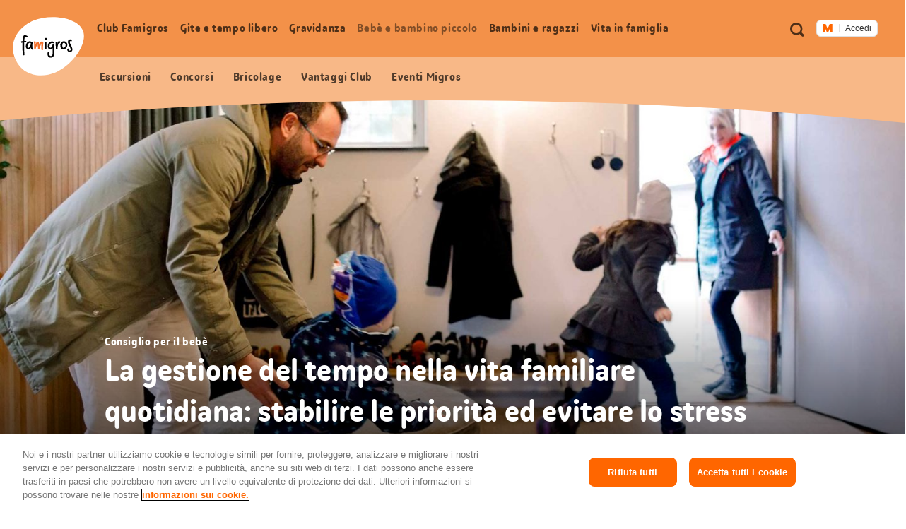

--- FILE ---
content_type: text/html;charset=UTF-8
request_url: https://famigros.migros.ch/it/bebe-e-bambino-piccolo/consigli-bebe-e-bambino-piccolo/gestione-del-tempo
body_size: 25009
content:
<!DOCTYPE html>
<html lang="it">
<head>
	

<meta charset="utf-8">
<meta http-equiv="X-UA-Compatible" content="IE=edge">



<script type="text/javascript">var dataLayer = dataLayer || [];</script>



<script type="text/javascript">
	dataLayer.push({
		"eid":"PROD","pageType":"Detailseite","hrco":"200","pId":"2b3f9869-3099-4fdf-b3f6-d06f8d757062","lang":"it","pgc":["bebe-e-bambino-piccolo","consigli-bebe-e-bambino-piccolo","gestione-del-tempo"],"pnam":"/de/baby-und-kleinkind/alltag-mit-baby-und-kleinkind/zeitmanagement","siteType":"responsive","tags":["bambino piccolo","bea babysafe","bebè","consigli bebè e bambino piccolo","consigli e trucchi"]
	});
	dataLayer.push({
		"gtmCampName": ""
	});
</script>




	<!-- OneTrust Cookies Consent Notice start for famigros.migros.ch -->
<script type="text/javascript" src="https://cdn.cookielaw.org/consent/2cecf531-76f0-4143-adb3-a656f829af59/OtAutoBlock.js" ></script>
<script src="https://cdn.cookielaw.org/scripttemplates/otSDKStub.js" data-document-language="true" type="text/javascript" charset="UTF-8" data-domain-script="2cecf531-76f0-4143-adb3-a656f829af59" ></script>
<script type="text/javascript">
function OptanonWrapper() { }
</script>
<!-- OneTrust Cookies Consent Notice end for famigros.migros.ch -->

<!-- Kameleoon snippet -->
<script type="text/javascript">
  // Duration in milliseconds to wait while the Kameleoon application file is loaded
  var kameleoonLoadingTimeout = 1000;

  window.kameleoonQueue = window.kameleoonQueue || [];
  window.kameleoonStartLoadTime = new Date().getTime();
  if (! document.getElementById("kameleoonLoadingStyleSheet") && ! window.kameleoonDisplayPageTimeOut) {
    var kameleoonS = document.getElementsByTagName("script")[0];
    var kameleoonCc = "* { visibility: hidden !important; background-image: none !important; }";
    var kameleoonStn = document.createElement("style");
    kameleoonStn.type = "text/css";
    kameleoonStn.id = "kameleoonLoadingStyleSheet";
    if (kameleoonStn.styleSheet) {
      kameleoonStn.styleSheet.cssText = kameleoonCc;
    } else {
      kameleoonStn.appendChild(document.createTextNode(kameleoonCc));
    }
    kameleoonS.parentNode.insertBefore(kameleoonStn, kameleoonS);
    window.kameleoonDisplayPage = function(fromEngine) {
      if (!fromEngine) {
        window.kameleoonTimeout = true;
      }
      if (kameleoonStn.parentNode) {
        kameleoonStn.parentNode.removeChild(kameleoonStn);
      }
    };
    window.kameleoonDisplayPageTimeOut = window.setTimeout(window.kameleoonDisplayPage, kameleoonLoadingTimeout);
  }

</script>
<script type="text/javascript" src="https://cdn.migros.ch/tracking/famigros-prod/kameleoon.js" async="true"></script>
<!-- END Kameleoon snippet -->

<script>
<!-- Google Tag Manager: Enable deblocking Scripts blocked by OneTrust Autoblocking -->
function ensureScriptIsLoaded(selector, counter) {
  const scriptElements = document.querySelectorAll(selector) || [];
 
  if (!scriptElements.length && counter <= 10) {
    setTimeout(() => {
      ensureScriptIsLoaded(selector, counter + 1);
    }, 1000);
    return;
  }
 
  scriptElements.forEach(replaceScriptElement);
}
 
function replaceScriptElement(element) {
  if (!element.classList.contains('optanon-category-C0004')) {
    return;
  }
 
  const newScriptFragment = document.createElement('script');
 
  [...element.attributes].forEach((attr) => {
    const { nodeName, nodeValue } = attr;
    newScriptFragment.setAttribute(nodeName, nodeValue);
  });
 
  newScriptFragment.classList.add('optanon-category-C0001');
  newScriptFragment.classList.remove('optanon-category-C0004');
  newScriptFragment.setAttribute('data-ot-ignore', true);
  newScriptFragment.setAttribute('type', 'text/javascript');
 
  element.parentNode.replaceChild(newScriptFragment, element);
}
<!-- End Google Tag Manager: Enable deblocking Scripts blocked by OneTrust Autoblocking -->
<!-- Google Tag Manager -->
(function(w,d,s,l,i){w[l]=w[l]||[];w[l].push({'gtm.start':
new Date().getTime(),event:'gtm.js'});var f=d.getElementsByTagName(s)[0],
j=d.createElement(s),dl=l!='dataLayer'?'&l='+l:'';j.async=true;j.src=
'https://www.googletagmanager.com/gtm.js?id='+i+dl;j.setAttributeNode(d.createAttribute('data-ot-ignore'));j.setAttribute('class','optanon-category-C0001');f.parentNode.insertBefore(j,f);
})(window,document,'script','dataLayer','GTM-TVGK9K7W');
<!-- End Google Tag Manager -->
</script>


<meta name="viewport" content="width=device-width, initial-scale=1">
<meta name="keywords" content=""/>
<meta name="description" content="Ridurre lo stress nella vita familiare quotidiana grazie ad una gestione efficace del tempo e una lista delle priorità."/>


<!-- Preconnect to required origins -->
<link rel="preconnect" href="https://cdn.migros.ch" crossorigin>
<link rel="preconnect" href="https://cdn.migros.ch">
<link rel="preconnect" href="https://fast.fonts.com" crossorigin>
<link rel="preconnect" href="https://fast.fonts.com">
<link rel="preconnect" href="https://rum.uptime.com">
<link rel="preconnect" href="https://www.googletagmanager.com">
<link rel="preconnect" href="https://www.google-analytics.com">
<link rel="preconnect" href="https://cdnjs.cloudflare.com/">

<link rel="apple-touch-icon" sizes="57x57" href="/assets/img/icon/apple-icon-57x57~2025-12-09-06-35-08-000~cache.png">
<link rel="apple-touch-icon" sizes="60x60" href="/assets/img/icon/apple-icon-60x60~2025-12-09-06-35-08-000~cache.png">
<link rel="apple-touch-icon" sizes="72x72" href="/assets/img/icon/apple-icon-72x72~2025-12-09-06-35-08-000~cache.png">
<link rel="apple-touch-icon" sizes="76x76" href="/assets/img/icon/apple-icon-76x76~2025-12-09-06-35-08-000~cache.png">
<link rel="apple-touch-icon" sizes="114x114" href="/assets/img/icon/apple-icon-114x114~2025-12-09-06-35-08-000~cache.png">
<link rel="apple-touch-icon" sizes="120x120" href="/assets/img/icon/apple-icon-120x120~2025-12-09-06-35-08-000~cache.png">
<link rel="apple-touch-icon" sizes="144x144" href="/assets/img/icon/apple-icon-144x144~2025-12-09-06-35-08-000~cache.png">
<link rel="apple-touch-icon" sizes="152x152" href="/assets/img/icon/apple-icon-152x152~2025-12-09-06-35-08-000~cache.png">
<link rel="apple-touch-icon" sizes="180x180" href="/assets/img/icon/apple-icon-180x180~2025-12-09-06-35-08-000~cache.png">
<link rel="icon" type="image/png" sizes="192x192"  href="/assets/img/icon/android-icon-192x192~2025-12-09-06-35-08-000~cache.png">
<link rel="icon" type="image/png" sizes="32x32" href="/assets/img/icon/favicon-32x32~2025-12-09-06-35-08-000~cache.png">
<link rel="icon" type="image/png" sizes="96x96" href="/assets/img/icon/favicon-96x96~2025-12-09-06-35-08-000~cache.png">
<link rel="icon" type="image/png" sizes="16x16" href="/assets/img/icon/favicon-16x16~2025-12-09-06-35-08-000~cache.ico">
<link rel="manifest" href="/assets/img/icon/manifest~2025-12-09-06-35-08-000~cache.json">
<meta name="msapplication-TileColor" content="#fafafa">
<meta name="msapplication-TileImage" content="/assets/img/icon/ms-icon-144x144~2025-12-09-06-35-08-000~cache.png">
<meta name="theme-color" content="#fafafa">

<meta name="format-detection" content="telephone=no">

<!-- Open Graph data -->
<meta property="og:type" content="website" />
<meta property="og:title" content="Gestione del tempo nella vita familiare quotidiana"/>
<meta property="og:description" content="Ridurre lo stress nella vita familiare quotidiana grazie ad una gestione efficace del tempo e una lista delle priorità."/>
<meta property="og:url" content="https://famigros.migros.ch/it/bebe-e-bambino-piccolo/consigli-bebe-e-bambino-piccolo/gestione-del-tempo"/>
<meta property="og:site_name" content="Famigros"/>

<!-- Twitter Card data -->
<meta name="twitter:card" content="summary_large_image">
<meta name="twitter:site" content="@migros">
<meta name="twitter:title" content="Gestione del tempo nella vita familiare quotidiana">
<meta name="twitter:description" content="Ridurre lo stress nella vita familiare quotidiana grazie ad una gestione efficace del tempo e una lista delle priorità.">

<!-- Schema.org markup for Google+ -->
<meta itemprop="name" content="Gestione del tempo nella vita familiare quotidiana"/>
<meta itemprop="description" content="Ridurre lo stress nella vita familiare quotidiana grazie ad una gestione efficace del tempo e una lista delle priorità."/>


	<meta property="og:image" content="https://famigros.migros.ch/dam/jcr:4aafd225-bbca-418f-9b79-876ba6a4a9b3/buehne_familienmanagement.jpg"/>
	<meta name="twitter:image:src" content="https://famigros.migros.ch/dam/jcr:4aafd225-bbca-418f-9b79-876ba6a4a9b3/buehne_familienmanagement.jpg">
	<meta itemprop="image" content="https://famigros.migros.ch/dam/jcr:4aafd225-bbca-418f-9b79-876ba6a4a9b3/buehne_familienmanagement.jpg" />





	<link itemprop="url" rel="canonical" href="https://famigros.migros.ch/it/bebe-e-bambino-piccolo/consigli-bebe-e-bambino-piccolo/gestione-del-tempo" />



	<link rel="alternate" hreflang="de" href="https://famigros.migros.ch/de/baby-und-kleinkind/alltag-mit-baby-und-kleinkind/zeitmanagement">

	<link rel="alternate" hreflang="fr" href="https://famigros.migros.ch/fr/bebe-et-petit-enfant/conseils-bebe-et-petit-enfant/gestion-du-temps">

	<link rel="alternate" hreflang="it" href="https://famigros.migros.ch/it/bebe-e-bambino-piccolo/consigli-bebe-e-bambino-piccolo/gestione-del-tempo">

	<link rel="alternate" hreflang="x-default" href="https://famigros.migros.ch/de/baby-und-kleinkind/alltag-mit-baby-und-kleinkind/zeitmanagement">

<title>Gestione del tempo nella vita familiare quotidiana | Famigros</title>






<!-- GTM Head Bottom -->

	<script>
// GTM Head Bottom
</script>
<meta name="p:domain_verify" content="0d2728cabf1f726309565e95b9d89004"/>

<!-- End GTM Head Bottom -->



<link rel="stylesheet" href="//shared.migros.ch/.rest/fragments/v1/resources/css/basics.css" type="text/css">
<link href="/assets/css/ui.rev.min~2025-12-09-06-35-08-000~cache.css" rel="stylesheet">

<script src="/assets/js/modernizr.min~2025-12-09-06-35-08-000~cache.js"></script>

<!-- Tracking-Skript for Monotype page-views on production -->

<link type="text/css" rel="stylesheet" href="https://cdn.fonts.net/t/1.css?apiType=css&projectid=e8949680-8296-11ec-9ce3-0220834439f4"/>





</head>
<body class="o-page" data-t-name="Page" data-page-color="orange">
	

<!-- GTM Body -->

	<!-- Google Tag Manager (noscript) -->
<noscript>
	<iframe src="https://www.googletagmanager.com/ns.html?id=GTM-TVGK9K7W" height="0" width="0" style="display:none;visibility:hidden"></iframe>
</noscript>
<!-- End Google Tag Manager (noscript) -->

<!-- End GTM Body -->

	<div class="a-ie-11-message">
	<p class="a-ie-11-message__title">Internet Explorer 11 non viene più supportato</p>
	<p class="a-ie-11-message__text">Per un'esperienza di navigazione ottimale ti preghiamo di utilizzare un browser web più recente.</p>
</div>

	<div class="m-login-overlay" data-t-name="LoginOverlay">
	<div class="m-login-overlay__content-wrapper">
		<div class="m-login-overlay__svg-wrapper">
			<div class="m-login-overlay__svg-desktop">
				<svg width="649px" height="284px" viewBox="0 0 649 284" version="1.1" xmlns="http://www.w3.org/2000/svg" xmlns:xlink="http://www.w3.org/1999/xlink">
					<defs>
						<path d="M0,4.00112701 C0,1.79136558 1.7904845,0 3.99701508,0 L645.002985,0 C647.210475,0 649,1.79502751 649,4.00112701 L649,279.998873 C649,282.208634 647.209516,284 645.002985,284 L3.99701508,284 C1.78952461,284 0,282.204972 0,279.998873 L0,4.00112701 Z" id="path-1"></path>
					</defs>
					<g id="Formular/Anmeldung/Hintergrund" stroke="none" stroke-width="1" fill="none" fill-rule="evenodd">
						<g id="Group">
							<mask id="mask-2" fill="white">
								<use xlink:href="#path-1"></use>
							</mask>
							<use id="Mask" fill="#F2F2F2" xlink:href="#path-1"></use>
							<path d="M-130.87398,539.45474 C-222.408586,324.724868 -82.9749494,142.569739 97.2760342,66.7228561 C294.522819,-16.2823383 635.013226,20.3901595 706.126899,187.232149 C777.240572,354.080142 566.836153,622.575063 369.577281,705.586262 C189.344429,781.433144 -39.345419,754.190618 -130.87398,539.45474" id="egg" fill="#FFFFFF" mask="url(#mask-2)" transform="translate(280.241766, 383.973121) rotate(360.000000) translate(-280.241766, -383.973121) "></path>
						</g>
					</g>
				</svg>
			</div>
			<div class="m-login-overlay__svg-mobile">
				<svg width="288px" height="204px" viewBox="0 0 288 204" version="1.1" xmlns="http://www.w3.org/2000/svg" xmlns:xlink="http://www.w3.org/1999/xlink">
					<defs>
						<path d="M0,4.00628322 C0,1.79367409 1.78298633,0 4.00259178,0 L283.997408,0 C286.207979,0 288,1.79461857 288,4.00628322 L288,199.993717 C288,202.206326 286.217014,204 283.997408,204 L4.00259178,204 C1.79202138,204 0,202.205381 0,199.993717 L0,4.00628322 Z" id="path-1"></path>
					</defs>
					<g id="Formular/Anmeldung/Hintergrund-Mobile" stroke="none" stroke-width="1" fill="none" fill-rule="evenodd">
						<mask id="mask-2" fill="white">
							<use xlink:href="#path-1"></use>
						</mask>
						<use id="Mask" fill="#F2F2F2" xlink:href="#path-1"></use>
						<path d="M-95.991979,277.52465 C-139.379388,164.836728 -64.1063392,73.1635898 30.3238286,37.1986238 C133.657905,-2.16094931 308.790236,22.9504174 342.49781,110.507161 C376.205276,198.067009 262.733705,333.10421 159.39328,372.46667 C64.9724735,408.431963 -52.6077984,390.215568 -95.991979,277.52465" id="egg" fill="#FFFFFF" mask="url(#mask-2)"></path>
					</g>
				</svg>
			</div>
		</div>
		<a href="#" class="m-login-overlay__close-btn js-login-overlay__close-button" role="button"></a>
		<div class="m-login-overlay__content">
			<h2 class="m-login-overlay__title js-login-overlay__title"></h2> 
			<p class="m-login-overlay__text js-login-overlay__text"></p> 
			<div class="js-login-overlay__login-button-wrapper"></div> 
		</div>
	</div>
</div>

	<div class="js-content-wrapper">
		<header class="l-header js-header" role="banner">
			<nav class="m-accessibility-nav" role="navigation">
	<p class="m-accessibility-nav__title" role="heading" aria-level="1">Navigazione segnalibri</p>
	<ol>
		<li class="m-accessibility-nav__item">
			<a class="m-accessibility-nav__link" href="#a11y-main-nav">Vai direttamente alla navigazione principale</a>
		</li>
		<li class="m-accessibility-nav__item">
			<a class="m-accessibility-nav__link" href="#a11y-main">Vai direttamente al contenuto</a>
		</li>
		<li class="m-accessibility-nav__item">
			<a class="m-accessibility-nav__link" href="#a11y-footer">Vai direttamente al piè di pagina</a>
		</li>
	</ol>
</nav>

			<div class="o-header" data-t-name="Header">
	
	
		<div class="m-popup-wrapper" data-t-name="PopupWrapper">
	<div class="m-popup-wrapper__content js-popup-wrapper__content state-initial"></div>
</div>

	

	<p class="o-header__a11y-title" role="heading" aria-level="1">Header</p>
	<div class="o-header__wrapper">
		<div class="o-header__logo">
			<p class="o-header__a11y-title" role="heading" aria-level="2">Logo</p>
			<div class="a-logo">
	<a href="/it" class="a-logo__link">
		<span class="a-logo__link-text">Pagina iniziale Famigros.ch</span>
		<svg class="a-logo__svg" xmlns="http://www.w3.org/2000/svg" viewBox="0 0 122 100" aria-hidden="true">
			<path fill="#FFF" d="M4.3 71.5C-8.4 41.8 10.9 16.6 35.8 6.1 63-5.4 110-.3 119.8 22.8c9.8 23.1-19.2 60.2-46.4 71.7-24.9 10.4-56.5 6.7-69.1-23"/>
			<path fill="#F26F2A" d="M52.2 44.1c0-1.7-.7-2.3-2.7-2.3s-3.1 2.3-4 6c-.4-4.3-1.2-5.4-2.9-5.4-1.5 0-2.5.9-3.3 4.8v-1.5c.1-3.7.1-4.1-1.4-4.1-1 0-2 0-1.7 1.4.4 2.5.5 9.5.5 10.6 0 1.1.7 1.3 1.4 1.3 1 0 1-.2 1.2-.8.9-2.7 2.1-6.4 2.9-8.1.4 1.1.6 3.3.8 4.8.1 1.4.2 2.6.2 3.2 0 .7.3.8.9.8 1 0 1.6-.1 1.7-.6.2-1.2 2-6.8 3.4-9.2-.1 1.8-.3 5.7-.3 8 0 1.3.1 2.2.2 2.6.1.8.4.9 1.2.9 1.1 0 1.7-.2 1.6-.8-.1-.9-.2-1.9-.2-2.8 0-2.6.2-4.5.2-5.1.1-.9.3-2.3.3-3.7"/>
			<path d="M56.4 42.5c-.7.1-1.2 0-1.4.6-.2.6-.2 3.2-.2 4.5-.1 2.2-.2 6.4-.1 7 0 .6.2 1 1.5.9 1.2 0 1.4-.4 1.4-1-.1-.5 0-3.5.1-5.2.1-1.8.1-4.8.1-5.8-.2-.9-.5-1-1.4-1M70.9 48c0-.6 0-.9.1-1.5 0-.5-.5-.7-1.3-.7-1.3 0-1.4.2-1.5.9-.5 4.1-2.4 5.9-3.5 5.9s-1.8-.9-1.8-2.8c0-3.5 1.8-5.3 4.3-5.3 1.1 0 2 .5 2.3.5.8 0 1.2-1.4 1.2-1.6 0-.9-1.8-1.6-3.3-1.6-3.9 0-7.5 2.7-7.5 8.1 0 3.3 1.7 5.5 4.6 5.5 1.6 0 2.8-.9 3.6-2.1 0 2.5.1 4 .1 7 .1 3.4-.3 6.3-3.2 6.3-1.9 0-2.6-1.9-2.6-4.2 0-1 .2-1.8.5-2.5.2-.4 0-.7-1.2-.7-.8 0-1.4.2-1.7.9-.2.4-.5 1.2-.5 3.1 0 3.2 1.7 6.2 5.3 6.2 4.3 0 6.4-3.3 6.4-8.3-.2-4.6-.5-10.6-.3-13.1M26.9 52.7c-.9 0-1.7-1-1.7-2.7 0-3.4 2.3-6 4.4-6 .7 0 1.1.6 1.3 1.1.1 3.6-2.5 7.6-4 7.6m6.7-.7c-.2-1.7-.1-4 .3-7.3.2-1.8-.4-1.7-1.7-1.7h-.3c-.4-.6-1.1-1.5-2.7-1.5-2.5 0-6.8 2.5-6.8 8.6 0 3.5 2.1 5.1 4.2 5.1s3.4-1.5 4.2-3.1c.1 2.2 1.6 3.4 2.1 3.6.3.2.5.1.8-.1.4-.2.7-.5 1-.9.2-.3.2-.6 0-.8-.9-.7-1-1.2-1.1-1.9M87.1 52.7c-2 0-2.4-1.5-2.4-3.4 0-1.1.1-2.8.7-4.2.5-.6 1.2-.9 2.1-.9 1.5 0 3 1.8 3 3.1 0 3.3-1.9 5.4-3.4 5.4m.3-11.3c-2.7 0-5 1.5-6.1 5.4-.4 1.4-.2 1.6.3 1.8h.1c-.1.3-.1.6-.1.9 0 2.7 1.1 5.8 5 5.8 4.3 0 6.7-4.4 6.7-8 .1-3.7-3.3-5.9-5.9-5.9M81 41.8c-.3-.2-.9-.4-1.4-.4-1.9 0-3.1.9-3.5 5.5 0-1.5.1-2.8.1-3.7 0-1-.2-1.1-1.4-1-.9.1-1.3.3-1.5.9-.2.9.1 3.7.2 5.1.1 2.2.1 5.3.2 5.9 0 .5.1.8 1.3.7 1.2 0 1.6-.4 1.6-.9l-.1-1.2c.5-3.8 1.5-8.1 2.8-8.3.4-.1.7.1 1.1.1.4-.1.5-.9.7-1.8.1-.6.1-.8-.1-.9M97.3 42.4c0-.8.4-1.2 1-1.2.9 0 1.1.6 1.7.6.4 0 1.2-1.2 1.1-1.7-.1-.6-1.4-1.8-3.1-1.8-1.9 0-3.6 1.3-3.6 4.2 0 4.6 4.7 10.1 4.7 13.2 0 1.2-.7 1.7-1.5 1.7-1.2.1-1.7-.8-1.8-2.1-.2-1.5-.5-1.4-1.3-1.2-1.1.2-1.5.6-1.4 1.5.1 1.8 1.4 4.4 4.6 4.4 2.6 0 4.4-1.9 4.4-4.7-.1-3.5-4.8-10.2-4.8-12.9M56.7 35.7c-.7 0-1.7.4-1.7 1.8 0 1.1.7 2 1.7 2 1.3 0 2-.9 2-1.8-.1-1.3-.8-2-2-2"/>
			<path d="M19.7 43.4c1.2-.1 2.4-.1 2.8-.1.8 0 .8-.6.8-1 0-.9-.1-1.4-.8-1.4-1 0-1.9 0-2.7.1.2-3 .5-6.3 1.1-7.2.6.2 1.2.5 1.6.6.5.3 1.5.7 1.9.7.5 0 1.4-.9 1.4-1.4 0-.6-.9-1.2-2-1.8-1.2-.5-2.3-.9-3.3-1-2 0-3.2 2.8-3.7 10.3-.6.1-1.2.2-1.7.3-.8.1-.9.5-.9 1.1 0 1 .3 1.4.8 1.4.3 0 .9-.1 1.7-.3v.3c-.2 5.7 0 15.6.5 20.7.1.6 1.1.6 1.7.6.8 0 1.3-.2 1.2-.9-.4-2.5-.8-15.2-.4-21"/>
		</svg>
	</a>
</div>

		</div>

		<div class="o-header__meta-nav">
			<p class="o-header__a11y-title" role="heading" aria-level="2">Metanavigazione</p>
			<div class="o-meta-nav" data-t-name="MetaNav">
	<nav role="navigation">
		<ul class="o-meta-nav__item-list">
			<li class="o-meta-nav__item o-meta-nav__item--flyout-hidden">
				<a class="a-link a-link--meta-nav a-link__icon-search js-o-meta-nav__search"
   href="/it/ricerca"><span class="a-link__text">Ricerca</span></a>

			</li>
			<li class="o-meta-nav__item o-meta-nav__item--menu">
				<div class="o-meta-nav__menu">
					<a class="o-meta-nav__open-flyout-link js-header__open-flyout-link"
					   href="#navigation-flyout"
					   id="open-navigation-flyout"
					   aria-role="button"
					   aria-controls="navigation-flyout"
					>
						<span class="o-meta-nav__open-flyout-link-text js-header__open-flyout-link-text" title="Apri menu in overlay">Apri menu</span>
					</a>
				</div>
			</li>
			<li class="o-meta-nav__item o-meta-nav__item--flyout-hidden">
				<div class="o-meta-nav__login-button">
					
	<div class="m-login-button" data-t-name="LoginButton">
		
			<div class="ui-js-profile-flyout" data-setup="{&quot;language&quot;:&quot;it&quot;,&quot;mode&quot;:&quot;light&quot;,&quot;theme&quot;:&quot;famigros&quot;,&quot;size&quot;:&quot;small&quot;,&quot;headerHeight&quot;:{&quot;mobile&quot;:&quot;74px&quot;},&quot;inlinks&quot;:{&quot;account&quot;:&quot;https://login.migros.ch/inlink/famigros/it/welcome&quot;},&quot;links&quot;:[{&quot;label&quot;:&quot;Profilo&quot;,&quot;link&quot;:&quot;/it/login/profil&quot;},{&quot;label&quot;:&quot;Newsletter Famigros&quot;,&quot;link&quot;:&quot;/it/club-famigros/vantaggi-club/newsletter-famigros&quot;},{&quot;label&quot;:&quot;Newsletter bebè e bambini&quot;,&quot;link&quot;:&quot;/it/bebe-e-bambino-piccolo/newsletter-bebe-e-bambini&quot;},{&quot;label&quot;:&quot;Vantaggi Famigros&quot;,&quot;link&quot;:&quot;/it/club-famigros/vantaggi-club/vantaggi-club-escursioni&quot;},{&quot;label&quot;:&quot;Concorsi&quot;,&quot;link&quot;:&quot;/it/club-famigros/concorsi&quot;}],&quot;loginReturnTo&quot;:&quot;https://famigros.migros.ch/it/login&quot;}"></div>
		

		<div class="a-loader a-loader--ajax state-full js-loader state-pre-init" data-t-name="Loader" data-t-decorator="Ajax">
	<div class="a-loader__wrap">
		<img class="a-loader__image" src="/assets/img/loader~2025-12-09-06-35-08-000~cache.gif" alt="Caricamento dell’immagine" aria-hidden="true"/>
		<span class="a-loader__text-ajax">Caricamento dei dati</span>
	</div>
	<span class="a-loader__background" aria-hidden="true"></span>
</div>

	</div>


				</div>
			</li>
		</ul>
	</nav>
</div>

		</div>

		<div class="o-header__main-nav-wrapper js-header__main-nav-wrapper">
			<div class="o-header__main-nav js-header__main-nav">
				<div class="o-main-nav" data-t-name="MainNav">
	<p class="o-main-nav__a11y-title" role="heading" id="a11y-main-nav" aria-level="2">Navigazione principale</p>
	<div class="o-main-nav__navigation js-main-nav__navigation">
		<ul class="o-main-nav__nav-list lvl-1">
			
				<li class="o-main-nav__nav-item lvl-1 js-main-nav__nav-item state-has-children" data-level="1">
					<a id="link-lvl-1-0" class="o-main-nav__nav-link lvl-1 js-main-nav__nav-link" href="/it/club-famigros">
						<span class="o-main-nav__nav-link-text">
							Club Famigros
						</span>
					</a>

					
						<div class="o-main-nav-sub-levels js-main-nav-sub-levels" data-t-name="MainNavSubLevels">
	<a href="#" class="o-main-nav-sub-levels__back-link js-main-nav-sub-levels__back-link" aria-hidden="true">
		Menu principale
	</a>
	<a href="/it/club-famigros" class="o-main-nav-sub-levels__parent-link js-main-nav-sub-levels__parent-link">
		Club Famigros
	</a>
	<ul class="o-main-nav-sub-levels__nav-list lvl-2 js-main-nav__nav-list-lvl-2">
		
			<li class="o-main-nav-sub-levels__nav-item lvl-2 state-has-children js-main-nav-sub-levels__nav-item js-main-nav-sub-levels__nav-item-lvl-2">
				<a class="o-main-nav-sub-levels__nav-link lvl-2 js-main-nav-sub-levels__nav-link-lvl-2" href="/it/club-famigros/vantaggi-club" data-link-text="Vantaggi Club Famigros">
					<span class="o-main-nav-sub-levels__nav-link-text">
						Vantaggi Club Famigros
					</span>
				</a>

				
					<ul class="o-main-nav-sub-levels__nav-list lvl-3 js-main-nav__nav-list-lvl-3">
						<li class="o-main-nav-sub-levels__nav-item lvl-3">
							<a class="o-main-nav-sub-levels__nav-link lvl-3 state-is-level-parent js-main-nav-sub-levels__nav-link-lvl-3" href="/it/club-famigros/vantaggi-club" data-link-text="Vantaggi Club Famigros">
								<span class="o-main-nav-sub-levels__nav-link-text">
									Vantaggi Club Famigros Panoramica
								</span>
							</a>
						</li>
						
							<li class="o-main-nav-sub-levels__nav-item lvl-3 js-main-nav-sub-levels__nav-item">
								<a class="o-main-nav-sub-levels__nav-link lvl-3 js-main-nav-sub-levels__nav-link-lvl-3" href="/it/club-famigros/vantaggi-club/newsletter-famigros" data-link-text="Abbonati alla newsletter Famigros e non perderti più nulla!">
									<span class="o-main-nav-sub-levels__nav-link-text">
										Abbonati alla newsletter Famigros e non perderti più nulla!
									</span>
								</a>
							</li>
						
					</ul>
				
			</li>
		
			<li class="o-main-nav-sub-levels__nav-item lvl-2 js-main-nav-sub-levels__nav-item js-main-nav-sub-levels__nav-item-lvl-2">
				<a class="o-main-nav-sub-levels__nav-link lvl-2 js-main-nav-sub-levels__nav-link-lvl-2" href="/it/club-famigros/azioni" data-link-text="Azioni">
					<span class="o-main-nav-sub-levels__nav-link-text">
						Azioni
					</span>
				</a>

				
			</li>
		
			<li class="o-main-nav-sub-levels__nav-item lvl-2 js-main-nav-sub-levels__nav-item js-main-nav-sub-levels__nav-item-lvl-2">
				<a class="o-main-nav-sub-levels__nav-link lvl-2 js-main-nav-sub-levels__nav-link-lvl-2" href="/it/club-famigros/eventi" data-link-text="Eventi per famiglie Migros">
					<span class="o-main-nav-sub-levels__nav-link-text">
						Eventi per famiglie Migros
					</span>
				</a>

				
			</li>
		
			<li class="o-main-nav-sub-levels__nav-item lvl-2 js-main-nav-sub-levels__nav-item js-main-nav-sub-levels__nav-item-lvl-2">
				<a class="o-main-nav-sub-levels__nav-link lvl-2 js-main-nav-sub-levels__nav-link-lvl-2" href="/it/club-famigros/concorsi" data-link-text="Concorsi">
					<span class="o-main-nav-sub-levels__nav-link-text">
						Concorsi
					</span>
				</a>

				
			</li>
		
	</ul>
</div>

					
				</li>
			
				<li class="o-main-nav__nav-item lvl-1 js-main-nav__nav-item state-has-children" data-level="1">
					<a id="link-lvl-1-1" class="o-main-nav__nav-link lvl-1 js-main-nav__nav-link" href="/it/gite-e-tempo-libero">
						<span class="o-main-nav__nav-link-text">
							Gite e tempo libero
						</span>
					</a>

					
						<div class="o-main-nav-sub-levels js-main-nav-sub-levels" data-t-name="MainNavSubLevels">
	<a href="#" class="o-main-nav-sub-levels__back-link js-main-nav-sub-levels__back-link" aria-hidden="true">
		Menu principale
	</a>
	<a href="/it/gite-e-tempo-libero" class="o-main-nav-sub-levels__parent-link js-main-nav-sub-levels__parent-link">
		Gite e tempo libero
	</a>
	<ul class="o-main-nav-sub-levels__nav-list lvl-2 js-main-nav__nav-list-lvl-2">
		
			<li class="o-main-nav-sub-levels__nav-item lvl-2 js-main-nav-sub-levels__nav-item js-main-nav-sub-levels__nav-item-lvl-2">
				<a class="o-main-nav-sub-levels__nav-link lvl-2 js-main-nav-sub-levels__nav-link-lvl-2" href="/it/gite-e-tempo-libero/feste-ed-eventi-stagionali" data-link-text="Feste ed eventi stagionali">
					<span class="o-main-nav-sub-levels__nav-link-text">
						Feste ed eventi stagionali
					</span>
				</a>

				
			</li>
		
			<li class="o-main-nav-sub-levels__nav-item lvl-2 js-main-nav-sub-levels__nav-item js-main-nav-sub-levels__nav-item-lvl-2">
				<a class="o-main-nav-sub-levels__nav-link lvl-2 js-main-nav-sub-levels__nav-link-lvl-2" href="/it/gite-e-tempo-libero/escursioni-per-famiglie" data-link-text="Escursioni per famiglie">
					<span class="o-main-nav-sub-levels__nav-link-text">
						Escursioni per famiglie
					</span>
				</a>

				
			</li>
		
			<li class="o-main-nav-sub-levels__nav-item lvl-2 state-has-children js-main-nav-sub-levels__nav-item js-main-nav-sub-levels__nav-item-lvl-2">
				<a class="o-main-nav-sub-levels__nav-link lvl-2 js-main-nav-sub-levels__nav-link-lvl-2" href="/it/gite-e-tempo-libero/idee-per-il-tempo-libero" data-link-text="Idee per il tempo libero">
					<span class="o-main-nav-sub-levels__nav-link-text">
						Idee per il tempo libero
					</span>
				</a>

				
					<ul class="o-main-nav-sub-levels__nav-list lvl-3 js-main-nav__nav-list-lvl-3">
						<li class="o-main-nav-sub-levels__nav-item lvl-3">
							<a class="o-main-nav-sub-levels__nav-link lvl-3 state-is-level-parent js-main-nav-sub-levels__nav-link-lvl-3" href="/it/gite-e-tempo-libero/idee-per-il-tempo-libero" data-link-text="Idee per il tempo libero">
								<span class="o-main-nav-sub-levels__nav-link-text">
									Idee per il tempo libero Panoramica
								</span>
							</a>
						</li>
						
							<li class="o-main-nav-sub-levels__nav-item lvl-3 js-main-nav-sub-levels__nav-item">
								<a class="o-main-nav-sub-levels__nav-link lvl-3 js-main-nav-sub-levels__nav-link-lvl-3" href="/it/gite-e-tempo-libero/idee-per-il-tempo-libero/a-casa-e-in-giardino" data-link-text="A casa e in giardino">
									<span class="o-main-nav-sub-levels__nav-link-text">
										A casa e in giardino
									</span>
								</a>
							</li>
						
							<li class="o-main-nav-sub-levels__nav-item lvl-3 js-main-nav-sub-levels__nav-item">
								<a class="o-main-nav-sub-levels__nav-link lvl-3 js-main-nav-sub-levels__nav-link-lvl-3" href="/it/gite-e-tempo-libero/idee-per-il-tempo-libero/all-aperto-e-nella-natura" data-link-text="All&#x27;aperto e nella natura">
									<span class="o-main-nav-sub-levels__nav-link-text">
										All'aperto e nella natura
									</span>
								</a>
							</li>
						
							<li class="o-main-nav-sub-levels__nav-item lvl-3 js-main-nav-sub-levels__nav-item">
								<a class="o-main-nav-sub-levels__nav-link lvl-3 js-main-nav-sub-levels__nav-link-lvl-3" href="/it/gite-e-tempo-libero/idee-per-il-tempo-libero/attivita-in-acqua" data-link-text="Attività in acqua">
									<span class="o-main-nav-sub-levels__nav-link-text">
										Attività in acqua
									</span>
								</a>
							</li>
						
							<li class="o-main-nav-sub-levels__nav-item lvl-3 js-main-nav-sub-levels__nav-item">
								<a class="o-main-nav-sub-levels__nav-link lvl-3 js-main-nav-sub-levels__nav-link-lvl-3" href="/it/gite-e-tempo-libero/idee-per-il-tempo-libero/sport-e-movimento" data-link-text="Sport e movimento">
									<span class="o-main-nav-sub-levels__nav-link-text">
										Sport e movimento
									</span>
								</a>
							</li>
						
							<li class="o-main-nav-sub-levels__nav-item lvl-3 js-main-nav-sub-levels__nav-item">
								<a class="o-main-nav-sub-levels__nav-link lvl-3 js-main-nav-sub-levels__nav-link-lvl-3" href="/it/gite-e-tempo-libero/idee-per-il-tempo-libero/canzoncine-e-filastrocche" data-link-text="Canzoncine e filastrocche">
									<span class="o-main-nav-sub-levels__nav-link-text">
										Canzoncine e filastrocche
									</span>
								</a>
							</li>
						
					</ul>
				
			</li>
		
			<li class="o-main-nav-sub-levels__nav-item lvl-2 js-main-nav-sub-levels__nav-item js-main-nav-sub-levels__nav-item-lvl-2">
				<a class="o-main-nav-sub-levels__nav-link lvl-2 js-main-nav-sub-levels__nav-link-lvl-2" href="/it/gite-e-tempo-libero/vacanze-in-famiglia" data-link-text="Vacanze in famiglia">
					<span class="o-main-nav-sub-levels__nav-link-text">
						Vacanze in famiglia
					</span>
				</a>

				
			</li>
		
			<li class="o-main-nav-sub-levels__nav-item lvl-2 js-main-nav-sub-levels__nav-item js-main-nav-sub-levels__nav-item-lvl-2">
				<a class="o-main-nav-sub-levels__nav-link lvl-2 js-main-nav-sub-levels__nav-link-lvl-2" href="/it/gite-e-tempo-libero/bricolage" data-link-text="Bricolage">
					<span class="o-main-nav-sub-levels__nav-link-text">
						Bricolage
					</span>
				</a>

				
			</li>
		
			<li class="o-main-nav-sub-levels__nav-item lvl-2 js-main-nav-sub-levels__nav-item js-main-nav-sub-levels__nav-item-lvl-2">
				<a class="o-main-nav-sub-levels__nav-link lvl-2 js-main-nav-sub-levels__nav-link-lvl-2" href="/it/gite-e-tempo-libero/giocattoli" data-link-text="Giocattoli">
					<span class="o-main-nav-sub-levels__nav-link-text">
						Giocattoli
					</span>
				</a>

				
			</li>
		
			<li class="o-main-nav-sub-levels__nav-item lvl-2 state-has-children js-main-nav-sub-levels__nav-item js-main-nav-sub-levels__nav-item-lvl-2">
				<a class="o-main-nav-sub-levels__nav-link lvl-2 js-main-nav-sub-levels__nav-link-lvl-2" href="/it/gite-e-tempo-libero/giochi-per-bambini" data-link-text="Giochi per bambini">
					<span class="o-main-nav-sub-levels__nav-link-text">
						Giochi per bambini
					</span>
				</a>

				
					<ul class="o-main-nav-sub-levels__nav-list lvl-3 js-main-nav__nav-list-lvl-3">
						<li class="o-main-nav-sub-levels__nav-item lvl-3">
							<a class="o-main-nav-sub-levels__nav-link lvl-3 state-is-level-parent js-main-nav-sub-levels__nav-link-lvl-3" href="/it/gite-e-tempo-libero/giochi-per-bambini" data-link-text="Giochi per bambini">
								<span class="o-main-nav-sub-levels__nav-link-text">
									Giochi per bambini Panoramica
								</span>
							</a>
						</li>
						
							<li class="o-main-nav-sub-levels__nav-item lvl-3 js-main-nav-sub-levels__nav-item">
								<a class="o-main-nav-sub-levels__nav-link lvl-3 js-main-nav-sub-levels__nav-link-lvl-3" href="/it/gite-e-tempo-libero/giochi-per-bambini/giochi-di-societa" data-link-text="Giochi di società">
									<span class="o-main-nav-sub-levels__nav-link-text">
										Giochi di società
									</span>
								</a>
							</li>
						
							<li class="o-main-nav-sub-levels__nav-item lvl-3 js-main-nav-sub-levels__nav-item">
								<a class="o-main-nav-sub-levels__nav-link lvl-3 js-main-nav-sub-levels__nav-link-lvl-3" href="/it/gite-e-tempo-libero/giochi-per-bambini/giochi-all-aperto-e-in-viaggio" data-link-text="Giochi all&#x27;aperto e in viaggio">
									<span class="o-main-nav-sub-levels__nav-link-text">
										Giochi all'aperto e in viaggio
									</span>
								</a>
							</li>
						
					</ul>
				
			</li>
		
	</ul>
</div>

					
				</li>
			
				<li class="o-main-nav__nav-item lvl-1 js-main-nav__nav-item state-has-children" data-level="1">
					<a id="link-lvl-1-2" class="o-main-nav__nav-link lvl-1 js-main-nav__nav-link" href="/it/gravidanza">
						<span class="o-main-nav__nav-link-text">
							Gravidanza
						</span>
					</a>

					
						<div class="o-main-nav-sub-levels js-main-nav-sub-levels" data-t-name="MainNavSubLevels">
	<a href="#" class="o-main-nav-sub-levels__back-link js-main-nav-sub-levels__back-link" aria-hidden="true">
		Menu principale
	</a>
	<a href="/it/gravidanza" class="o-main-nav-sub-levels__parent-link js-main-nav-sub-levels__parent-link">
		Gravidanza
	</a>
	<ul class="o-main-nav-sub-levels__nav-list lvl-2 js-main-nav__nav-list-lvl-2">
		
			<li class="o-main-nav-sub-levels__nav-item lvl-2 js-main-nav-sub-levels__nav-item js-main-nav-sub-levels__nav-item-lvl-2">
				<a class="o-main-nav-sub-levels__nav-link lvl-2 js-main-nav-sub-levels__nav-link-lvl-2" href="/it/gravidanza/rimanere-incinta" data-link-text="Rimanere incinta">
					<span class="o-main-nav-sub-levels__nav-link-text">
						Rimanere incinta
					</span>
				</a>

				
			</li>
		
			<li class="o-main-nav-sub-levels__nav-item lvl-2 js-main-nav-sub-levels__nav-item js-main-nav-sub-levels__nav-item-lvl-2">
				<a class="o-main-nav-sub-levels__nav-link lvl-2 js-main-nav-sub-levels__nav-link-lvl-2" href="/it/gravidanza/calendario-della-gravidanza" data-link-text="Calendario della gravidanza">
					<span class="o-main-nav-sub-levels__nav-link-text">
						Calendario della gravidanza
					</span>
				</a>

				
			</li>
		
			<li class="o-main-nav-sub-levels__nav-item lvl-2 state-has-children js-main-nav-sub-levels__nav-item js-main-nav-sub-levels__nav-item-lvl-2">
				<a class="o-main-nav-sub-levels__nav-link lvl-2 js-main-nav-sub-levels__nav-link-lvl-2" href="/it/gravidanza/nascita-e-parto" data-link-text="Nascita e parto">
					<span class="o-main-nav-sub-levels__nav-link-text">
						Nascita e parto
					</span>
				</a>

				
					<ul class="o-main-nav-sub-levels__nav-list lvl-3 js-main-nav__nav-list-lvl-3">
						<li class="o-main-nav-sub-levels__nav-item lvl-3">
							<a class="o-main-nav-sub-levels__nav-link lvl-3 state-is-level-parent js-main-nav-sub-levels__nav-link-lvl-3" href="/it/gravidanza/nascita-e-parto" data-link-text="Nascita e parto">
								<span class="o-main-nav-sub-levels__nav-link-text">
									Nascita e parto Panoramica
								</span>
							</a>
						</li>
						
							<li class="o-main-nav-sub-levels__nav-item lvl-3 js-main-nav-sub-levels__nav-item">
								<a class="o-main-nav-sub-levels__nav-link lvl-3 js-main-nav-sub-levels__nav-link-lvl-3" href="/it/gravidanza/nascita-e-parto/dopo-la-nascita" data-link-text="Dopo la nascita">
									<span class="o-main-nav-sub-levels__nav-link-text">
										Dopo la nascita
									</span>
								</a>
							</li>
						
							<li class="o-main-nav-sub-levels__nav-item lvl-3 js-main-nav-sub-levels__nav-item">
								<a class="o-main-nav-sub-levels__nav-link lvl-3 js-main-nav-sub-levels__nav-link-lvl-3" href="/it/gravidanza/nascita-e-parto/preparazione-al-parto" data-link-text="Preparazione al parto">
									<span class="o-main-nav-sub-levels__nav-link-text">
										Preparazione al parto
									</span>
								</a>
							</li>
						
					</ul>
				
			</li>
		
			<li class="o-main-nav-sub-levels__nav-item lvl-2 state-has-children js-main-nav-sub-levels__nav-item js-main-nav-sub-levels__nav-item-lvl-2">
				<a class="o-main-nav-sub-levels__nav-link lvl-2 js-main-nav-sub-levels__nav-link-lvl-2" href="/it/gravidanza/consigli-per-la-gravidanza" data-link-text="Consigli per la gravidanza">
					<span class="o-main-nav-sub-levels__nav-link-text">
						Consigli per la gravidanza
					</span>
				</a>

				
					<ul class="o-main-nav-sub-levels__nav-list lvl-3 js-main-nav__nav-list-lvl-3">
						<li class="o-main-nav-sub-levels__nav-item lvl-3">
							<a class="o-main-nav-sub-levels__nav-link lvl-3 state-is-level-parent js-main-nav-sub-levels__nav-link-lvl-3" href="/it/gravidanza/consigli-per-la-gravidanza" data-link-text="Consigli per la gravidanza">
								<span class="o-main-nav-sub-levels__nav-link-text">
									Consigli per la gravidanza Panoramica
								</span>
							</a>
						</li>
						
							<li class="o-main-nav-sub-levels__nav-item lvl-3 js-main-nav-sub-levels__nav-item">
								<a class="o-main-nav-sub-levels__nav-link lvl-3 js-main-nav-sub-levels__nav-link-lvl-3" href="/it/gravidanza/consigli-per-la-gravidanza/sport-in-gravidanza" data-link-text="Sport ">
									<span class="o-main-nav-sub-levels__nav-link-text">
										Sport 
									</span>
								</a>
							</li>
						
							<li class="o-main-nav-sub-levels__nav-item lvl-3 js-main-nav-sub-levels__nav-item">
								<a class="o-main-nav-sub-levels__nav-link lvl-3 js-main-nav-sub-levels__nav-link-lvl-3" href="/it/gravidanza/consigli-per-la-gravidanza/viaggi-in-gravidanza" data-link-text="Viaggi in gravidanza">
									<span class="o-main-nav-sub-levels__nav-link-text">
										Viaggi in gravidanza
									</span>
								</a>
							</li>
						
							<li class="o-main-nav-sub-levels__nav-item lvl-3 js-main-nav-sub-levels__nav-item">
								<a class="o-main-nav-sub-levels__nav-link lvl-3 js-main-nav-sub-levels__nav-link-lvl-3" href="/it/gravidanza/consigli-per-la-gravidanza/alimentazione-e-salute" data-link-text="Alimentazione e salute">
									<span class="o-main-nav-sub-levels__nav-link-text">
										Alimentazione e salute
									</span>
								</a>
							</li>
						
							<li class="o-main-nav-sub-levels__nav-item lvl-3 js-main-nav-sub-levels__nav-item">
								<a class="o-main-nav-sub-levels__nav-link lvl-3 js-main-nav-sub-levels__nav-link-lvl-3" href="/it/gravidanza/consigli-per-la-gravidanza/cura-personale-durante-la-gravidanza" data-link-text="Cura personale durante la gravidanza">
									<span class="o-main-nav-sub-levels__nav-link-text">
										Cura personale durante la gravidanza
									</span>
								</a>
							</li>
						
							<li class="o-main-nav-sub-levels__nav-item lvl-3 js-main-nav-sub-levels__nav-item">
								<a class="o-main-nav-sub-levels__nav-link lvl-3 js-main-nav-sub-levels__nav-link-lvl-3" href="/it/gravidanza/consigli-per-la-gravidanza/vita-quotidiana-in-gravidanza" data-link-text="La vita quotidiana in gravidanza">
									<span class="o-main-nav-sub-levels__nav-link-text">
										La vita quotidiana in gravidanza
									</span>
								</a>
							</li>
						
							<li class="o-main-nav-sub-levels__nav-item lvl-3 js-main-nav-sub-levels__nav-item">
								<a class="o-main-nav-sub-levels__nav-link lvl-3 js-main-nav-sub-levels__nav-link-lvl-3" href="/it/gravidanza/consigli-per-la-gravidanza/disturbi-tipici-della-gravidanza" data-link-text="Disturbi tipici della gravidanza">
									<span class="o-main-nav-sub-levels__nav-link-text">
										Disturbi tipici della gravidanza
									</span>
								</a>
							</li>
						
					</ul>
				
			</li>
		
	</ul>
</div>

					
				</li>
			
				<li class="o-main-nav__nav-item lvl-1 js-main-nav__nav-item state-has-children" data-level="1">
					<a id="link-lvl-1-3" class="o-main-nav__nav-link lvl-1 js-main-nav__nav-link" href="/it/bebe-e-bambino-piccolo">
						<span class="o-main-nav__nav-link-text">
							Bebè e bambino piccolo
						</span>
					</a>

					
						<div class="o-main-nav-sub-levels js-main-nav-sub-levels" data-t-name="MainNavSubLevels">
	<a href="#" class="o-main-nav-sub-levels__back-link js-main-nav-sub-levels__back-link" aria-hidden="true">
		Menu principale
	</a>
	<a href="/it/bebe-e-bambino-piccolo" class="o-main-nav-sub-levels__parent-link js-main-nav-sub-levels__parent-link">
		Bebè e bambino piccolo
	</a>
	<ul class="o-main-nav-sub-levels__nav-list lvl-2 js-main-nav__nav-list-lvl-2">
		
			<li class="o-main-nav-sub-levels__nav-item lvl-2 js-main-nav-sub-levels__nav-item js-main-nav-sub-levels__nav-item-lvl-2">
				<a class="o-main-nav-sub-levels__nav-link lvl-2 js-main-nav-sub-levels__nav-link-lvl-2" href="/it/bebe-e-bambino-piccolo/tutto-per-il-bebe" data-link-text="Tutto per il bebè">
					<span class="o-main-nav-sub-levels__nav-link-text">
						Tutto per il bebè
					</span>
				</a>

				
			</li>
		
			<li class="o-main-nav-sub-levels__nav-item lvl-2 state-has-children js-main-nav-sub-levels__nav-item js-main-nav-sub-levels__nav-item-lvl-2">
				<a class="o-main-nav-sub-levels__nav-link lvl-2 js-main-nav-sub-levels__nav-link-lvl-2" href="/it/bebe-e-bambino-piccolo/alimentazione-bebe" data-link-text="Alimentazione bebè">
					<span class="o-main-nav-sub-levels__nav-link-text">
						Alimentazione bebè
					</span>
				</a>

				
					<ul class="o-main-nav-sub-levels__nav-list lvl-3 js-main-nav__nav-list-lvl-3">
						<li class="o-main-nav-sub-levels__nav-item lvl-3">
							<a class="o-main-nav-sub-levels__nav-link lvl-3 state-is-level-parent js-main-nav-sub-levels__nav-link-lvl-3" href="/it/bebe-e-bambino-piccolo/alimentazione-bebe" data-link-text="Alimentazione bebè">
								<span class="o-main-nav-sub-levels__nav-link-text">
									Alimentazione bebè Panoramica
								</span>
							</a>
						</li>
						
							<li class="o-main-nav-sub-levels__nav-item lvl-3 js-main-nav-sub-levels__nav-item">
								<a class="o-main-nav-sub-levels__nav-link lvl-3 js-main-nav-sub-levels__nav-link-lvl-3" href="/it/bebe-e-bambino-piccolo/alimentazione-bebe/pappa-per-bebe" data-link-text="Pappe per bebè">
									<span class="o-main-nav-sub-levels__nav-link-text">
										Pappe per bebè
									</span>
								</a>
							</li>
						
					</ul>
				
			</li>
		
			<li class="o-main-nav-sub-levels__nav-item lvl-2 state-has-children state-is-current js-main-nav-sub-levels__nav-item js-main-nav-sub-levels__nav-item-lvl-2">
				<a class="o-main-nav-sub-levels__nav-link lvl-2 js-main-nav-sub-levels__nav-link-lvl-2" href="/it/bebe-e-bambino-piccolo/consigli-bebe-e-bambino-piccolo" data-link-text="Consigli – bebè">
					<span class="o-main-nav-sub-levels__nav-link-text">
						Consigli – bebè
					</span>
				</a>

				
					<ul class="o-main-nav-sub-levels__nav-list lvl-3 js-main-nav__nav-list-lvl-3">
						<li class="o-main-nav-sub-levels__nav-item lvl-3">
							<a class="o-main-nav-sub-levels__nav-link lvl-3 state-is-level-parent js-main-nav-sub-levels__nav-link-lvl-3" href="/it/bebe-e-bambino-piccolo/consigli-bebe-e-bambino-piccolo" data-link-text="Consigli – bebè">
								<span class="o-main-nav-sub-levels__nav-link-text">
									Consigli – bebè Panoramica
								</span>
							</a>
						</li>
						
							<li class="o-main-nav-sub-levels__nav-item lvl-3 js-main-nav-sub-levels__nav-item">
								<a class="o-main-nav-sub-levels__nav-link lvl-3 js-main-nav-sub-levels__nav-link-lvl-3" href="/it/bebe-e-bambino-piccolo/consigli-bebe-e-bambino-piccolo/sonno-del-bambino" data-link-text="Sonno del bambino">
									<span class="o-main-nav-sub-levels__nav-link-text">
										Sonno del bambino
									</span>
								</a>
							</li>
						
							<li class="o-main-nav-sub-levels__nav-item lvl-3 js-main-nav-sub-levels__nav-item">
								<a class="o-main-nav-sub-levels__nav-link lvl-3 js-main-nav-sub-levels__nav-link-lvl-3" href="/it/bebe-e-bambino-piccolo/consigli-bebe-e-bambino-piccolo/allattamento" data-link-text="Allattamento">
									<span class="o-main-nav-sub-levels__nav-link-text">
										Allattamento
									</span>
								</a>
							</li>
						
					</ul>
				
			</li>
		
			<li class="o-main-nav-sub-levels__nav-item lvl-2 js-main-nav-sub-levels__nav-item js-main-nav-sub-levels__nav-item-lvl-2">
				<a class="o-main-nav-sub-levels__nav-link lvl-2 js-main-nav-sub-levels__nav-link-lvl-2" href="/it/bebe-e-bambino-piccolo/salute-del-bebe" data-link-text="Bambini e malattie">
					<span class="o-main-nav-sub-levels__nav-link-text">
						Bambini e malattie
					</span>
				</a>

				
			</li>
		
			<li class="o-main-nav-sub-levels__nav-item lvl-2 state-has-children js-main-nav-sub-levels__nav-item js-main-nav-sub-levels__nav-item-lvl-2">
				<a class="o-main-nav-sub-levels__nav-link lvl-2 js-main-nav-sub-levels__nav-link-lvl-2" href="/it/bebe-e-bambino-piccolo/cura-del-bebe" data-link-text="Cura del bebè">
					<span class="o-main-nav-sub-levels__nav-link-text">
						Cura del bebè
					</span>
				</a>

				
					<ul class="o-main-nav-sub-levels__nav-list lvl-3 js-main-nav__nav-list-lvl-3">
						<li class="o-main-nav-sub-levels__nav-item lvl-3">
							<a class="o-main-nav-sub-levels__nav-link lvl-3 state-is-level-parent js-main-nav-sub-levels__nav-link-lvl-3" href="/it/bebe-e-bambino-piccolo/cura-del-bebe" data-link-text="Cura del bebè">
								<span class="o-main-nav-sub-levels__nav-link-text">
									Cura del bebè Panoramica
								</span>
							</a>
						</li>
						
							<li class="o-main-nav-sub-levels__nav-item lvl-3 js-main-nav-sub-levels__nav-item">
								<a class="o-main-nav-sub-levels__nav-link lvl-3 js-main-nav-sub-levels__nav-link-lvl-3" href="/it/bebe-e-bambino-piccolo/cura-del-bebe/cambiare-il-pannolino" data-link-text="Cambiare il pannolino">
									<span class="o-main-nav-sub-levels__nav-link-text">
										Cambiare il pannolino
									</span>
								</a>
							</li>
						
					</ul>
				
			</li>
		
			<li class="o-main-nav-sub-levels__nav-item lvl-2 state-has-children js-main-nav-sub-levels__nav-item js-main-nav-sub-levels__nav-item-lvl-2">
				<a class="o-main-nav-sub-levels__nav-link lvl-2 js-main-nav-sub-levels__nav-link-lvl-2" href="/it/bebe-e-bambino-piccolo/sviluppo-del-bebe" data-link-text="Sviluppo del bebè">
					<span class="o-main-nav-sub-levels__nav-link-text">
						Sviluppo del bebè
					</span>
				</a>

				
					<ul class="o-main-nav-sub-levels__nav-list lvl-3 js-main-nav__nav-list-lvl-3">
						<li class="o-main-nav-sub-levels__nav-item lvl-3">
							<a class="o-main-nav-sub-levels__nav-link lvl-3 state-is-level-parent js-main-nav-sub-levels__nav-link-lvl-3" href="/it/bebe-e-bambino-piccolo/sviluppo-del-bebe" data-link-text="Sviluppo del bebè">
								<span class="o-main-nav-sub-levels__nav-link-text">
									Sviluppo del bebè Panoramica
								</span>
							</a>
						</li>
						
							<li class="o-main-nav-sub-levels__nav-item lvl-3 js-main-nav-sub-levels__nav-item">
								<a class="o-main-nav-sub-levels__nav-link lvl-3 js-main-nav-sub-levels__nav-link-lvl-3" href="/it/bebe-e-bambino-piccolo/sviluppo-del-bebe/primo-anno-del-bebe" data-link-text="Primo anno del bebè">
									<span class="o-main-nav-sub-levels__nav-link-text">
										Primo anno del bebè
									</span>
								</a>
							</li>
						
							<li class="o-main-nav-sub-levels__nav-item lvl-3 js-main-nav-sub-levels__nav-item">
								<a class="o-main-nav-sub-levels__nav-link lvl-3 js-main-nav-sub-levels__nav-link-lvl-3" href="/it/bebe-e-bambino-piccolo/sviluppo-del-bebe/secondo-anno-del-bebe" data-link-text="Secondo anno del bebè">
									<span class="o-main-nav-sub-levels__nav-link-text">
										Secondo anno del bebè
									</span>
								</a>
							</li>
						
							<li class="o-main-nav-sub-levels__nav-item lvl-3 js-main-nav-sub-levels__nav-item">
								<a class="o-main-nav-sub-levels__nav-link lvl-3 js-main-nav-sub-levels__nav-link-lvl-3" href="/it/bebe-e-bambino-piccolo/sviluppo-del-bebe/terzo-anno-del-bebe" data-link-text="Terzo anno del bebè">
									<span class="o-main-nav-sub-levels__nav-link-text">
										Terzo anno del bebè
									</span>
								</a>
							</li>
						
							<li class="o-main-nav-sub-levels__nav-item lvl-3 js-main-nav-sub-levels__nav-item">
								<a class="o-main-nav-sub-levels__nav-link lvl-3 js-main-nav-sub-levels__nav-link-lvl-3" href="/it/bebe-e-bambino-piccolo/sviluppo-del-bebe/quarto-anno-del-bebe" data-link-text="Quarto anno del bebè">
									<span class="o-main-nav-sub-levels__nav-link-text">
										Quarto anno del bebè
									</span>
								</a>
							</li>
						
					</ul>
				
			</li>
		
			<li class="o-main-nav-sub-levels__nav-item lvl-2 js-main-nav-sub-levels__nav-item js-main-nav-sub-levels__nav-item-lvl-2">
				<a class="o-main-nav-sub-levels__nav-link lvl-2 js-main-nav-sub-levels__nav-link-lvl-2" href="/it/bebe-e-bambino-piccolo/newsletter-bebe-e-bambini" data-link-text="Newsletter bebè e bambini">
					<span class="o-main-nav-sub-levels__nav-link-text">
						Newsletter bebè e bambini
					</span>
				</a>

				
			</li>
		
	</ul>
</div>

					
				</li>
			
				<li class="o-main-nav__nav-item lvl-1 js-main-nav__nav-item state-has-children" data-level="1">
					<a id="link-lvl-1-4" class="o-main-nav__nav-link lvl-1 js-main-nav__nav-link" href="/it/bambini-e-ragazzi">
						<span class="o-main-nav__nav-link-text">
							Bambini e ragazzi
						</span>
					</a>

					
						<div class="o-main-nav-sub-levels js-main-nav-sub-levels" data-t-name="MainNavSubLevels">
	<a href="#" class="o-main-nav-sub-levels__back-link js-main-nav-sub-levels__back-link" aria-hidden="true">
		Menu principale
	</a>
	<a href="/it/bambini-e-ragazzi" class="o-main-nav-sub-levels__parent-link js-main-nav-sub-levels__parent-link">
		Bambini e ragazzi
	</a>
	<ul class="o-main-nav-sub-levels__nav-list lvl-2 js-main-nav__nav-list-lvl-2">
		
			<li class="o-main-nav-sub-levels__nav-item lvl-2 js-main-nav-sub-levels__nav-item js-main-nav-sub-levels__nav-item-lvl-2">
				<a class="o-main-nav-sub-levels__nav-link lvl-2 js-main-nav-sub-levels__nav-link-lvl-2" href="/it/bambini-e-ragazzi/educazione-e-sviluppo" data-link-text="Educazione e sviluppo">
					<span class="o-main-nav-sub-levels__nav-link-text">
						Educazione e sviluppo
					</span>
				</a>

				
			</li>
		
			<li class="o-main-nav-sub-levels__nav-item lvl-2 js-main-nav-sub-levels__nav-item js-main-nav-sub-levels__nav-item-lvl-2">
				<a class="o-main-nav-sub-levels__nav-link lvl-2 js-main-nav-sub-levels__nav-link-lvl-2" href="/it/bambini-e-ragazzi/media" data-link-text="Media">
					<span class="o-main-nav-sub-levels__nav-link-text">
						Media
					</span>
				</a>

				
			</li>
		
			<li class="o-main-nav-sub-levels__nav-item lvl-2 state-has-children js-main-nav-sub-levels__nav-item js-main-nav-sub-levels__nav-item-lvl-2">
				<a class="o-main-nav-sub-levels__nav-link lvl-2 js-main-nav-sub-levels__nav-link-lvl-2" href="/it/bambini-e-ragazzi/scuola-e-formazione" data-link-text="Scuola e formazione">
					<span class="o-main-nav-sub-levels__nav-link-text">
						Scuola e formazione
					</span>
				</a>

				
					<ul class="o-main-nav-sub-levels__nav-list lvl-3 js-main-nav__nav-list-lvl-3">
						<li class="o-main-nav-sub-levels__nav-item lvl-3">
							<a class="o-main-nav-sub-levels__nav-link lvl-3 state-is-level-parent js-main-nav-sub-levels__nav-link-lvl-3" href="/it/bambini-e-ragazzi/scuola-e-formazione" data-link-text="Scuola e formazione">
								<span class="o-main-nav-sub-levels__nav-link-text">
									Scuola e formazione Panoramica
								</span>
							</a>
						</li>
						
							<li class="o-main-nav-sub-levels__nav-item lvl-3 js-main-nav-sub-levels__nav-item">
								<a class="o-main-nav-sub-levels__nav-link lvl-3 js-main-nav-sub-levels__nav-link-lvl-3" href="/it/bambini-e-ragazzi/scuola-e-formazione/inizio-scuola" data-link-text="Inizio scuola">
									<span class="o-main-nav-sub-levels__nav-link-text">
										Inizio scuola
									</span>
								</a>
							</li>
						
							<li class="o-main-nav-sub-levels__nav-item lvl-3 js-main-nav-sub-levels__nav-item">
								<a class="o-main-nav-sub-levels__nav-link lvl-3 js-main-nav-sub-levels__nav-link-lvl-3" href="/it/bambini-e-ragazzi/scuola-e-formazione/apprendimento" data-link-text="Apprendimento">
									<span class="o-main-nav-sub-levels__nav-link-text">
										Apprendimento
									</span>
								</a>
							</li>
						
							<li class="o-main-nav-sub-levels__nav-item lvl-3 js-main-nav-sub-levels__nav-item">
								<a class="o-main-nav-sub-levels__nav-link lvl-3 js-main-nav-sub-levels__nav-link-lvl-3" href="/it/bambini-e-ragazzi/scuola-e-formazione/scelta-del-lavoro" data-link-text="Scelta del lavoro">
									<span class="o-main-nav-sub-levels__nav-link-text">
										Scelta del lavoro
									</span>
								</a>
							</li>
						
					</ul>
				
			</li>
		
	</ul>
</div>

					
				</li>
			
				<li class="o-main-nav__nav-item lvl-1 js-main-nav__nav-item state-has-children" data-level="1">
					<a id="link-lvl-1-5" class="o-main-nav__nav-link lvl-1 js-main-nav__nav-link" href="/it/vita-in-famiglia">
						<span class="o-main-nav__nav-link-text">
							Vita in famiglia
						</span>
					</a>

					
						<div class="o-main-nav-sub-levels js-main-nav-sub-levels" data-t-name="MainNavSubLevels">
	<a href="#" class="o-main-nav-sub-levels__back-link js-main-nav-sub-levels__back-link" aria-hidden="true">
		Menu principale
	</a>
	<a href="/it/vita-in-famiglia" class="o-main-nav-sub-levels__parent-link js-main-nav-sub-levels__parent-link">
		Vita in famiglia
	</a>
	<ul class="o-main-nav-sub-levels__nav-list lvl-2 js-main-nav__nav-list-lvl-2">
		
			<li class="o-main-nav-sub-levels__nav-item lvl-2 js-main-nav-sub-levels__nav-item js-main-nav-sub-levels__nav-item-lvl-2">
				<a class="o-main-nav-sub-levels__nav-link lvl-2 js-main-nav-sub-levels__nav-link-lvl-2" href="/it/vita-in-famiglia/lavoro-e-finanze" data-link-text="Lavoro e finanze">
					<span class="o-main-nav-sub-levels__nav-link-text">
						Lavoro e finanze
					</span>
				</a>

				
			</li>
		
			<li class="o-main-nav-sub-levels__nav-item lvl-2 js-main-nav-sub-levels__nav-item js-main-nav-sub-levels__nav-item-lvl-2">
				<a class="o-main-nav-sub-levels__nav-link lvl-2 js-main-nav-sub-levels__nav-link-lvl-2" href="/it/vita-in-famiglia/consigli-per-casa" data-link-text="Consigli per casa">
					<span class="o-main-nav-sub-levels__nav-link-text">
						Consigli per casa
					</span>
				</a>

				
			</li>
		
			<li class="o-main-nav-sub-levels__nav-item lvl-2 state-has-children js-main-nav-sub-levels__nav-item js-main-nav-sub-levels__nav-item-lvl-2">
				<a class="o-main-nav-sub-levels__nav-link lvl-2 js-main-nav-sub-levels__nav-link-lvl-2" href="/it/vita-in-famiglia/mangiare-e-bere" data-link-text="Mangiare e bere">
					<span class="o-main-nav-sub-levels__nav-link-text">
						Mangiare e bere
					</span>
				</a>

				
					<ul class="o-main-nav-sub-levels__nav-list lvl-3 js-main-nav__nav-list-lvl-3">
						<li class="o-main-nav-sub-levels__nav-item lvl-3">
							<a class="o-main-nav-sub-levels__nav-link lvl-3 state-is-level-parent js-main-nav-sub-levels__nav-link-lvl-3" href="/it/vita-in-famiglia/mangiare-e-bere" data-link-text="Mangiare e bere">
								<span class="o-main-nav-sub-levels__nav-link-text">
									Mangiare e bere Panoramica
								</span>
							</a>
						</li>
						
							<li class="o-main-nav-sub-levels__nav-item lvl-3 js-main-nav-sub-levels__nav-item">
								<a class="o-main-nav-sub-levels__nav-link lvl-3 js-main-nav-sub-levels__nav-link-lvl-3" href="/it/vita-in-famiglia/mangiare-e-bere/ricette" data-link-text="Ricette">
									<span class="o-main-nav-sub-levels__nav-link-text">
										Ricette
									</span>
								</a>
							</li>
						
							<li class="o-main-nav-sub-levels__nav-item lvl-3 js-main-nav-sub-levels__nav-item">
								<a class="o-main-nav-sub-levels__nav-link lvl-3 js-main-nav-sub-levels__nav-link-lvl-3" href="/it/vita-in-famiglia/mangiare-e-bere/consigli-in-cucina" data-link-text="Consigli culinari">
									<span class="o-main-nav-sub-levels__nav-link-text">
										Consigli culinari
									</span>
								</a>
							</li>
						
							<li class="o-main-nav-sub-levels__nav-item lvl-3 js-main-nav-sub-levels__nav-item">
								<a class="o-main-nav-sub-levels__nav-link lvl-3 js-main-nav-sub-levels__nav-link-lvl-3" href="/it/vita-in-famiglia/mangiare-e-bere/alimentazione" data-link-text="Alimentazione">
									<span class="o-main-nav-sub-levels__nav-link-text">
										Alimentazione
									</span>
								</a>
							</li>
						
					</ul>
				
			</li>
		
			<li class="o-main-nav-sub-levels__nav-item lvl-2 js-main-nav-sub-levels__nav-item js-main-nav-sub-levels__nav-item-lvl-2">
				<a class="o-main-nav-sub-levels__nav-link lvl-2 js-main-nav-sub-levels__nav-link-lvl-2" href="/it/vita-in-famiglia/animali-domestici" data-link-text="Animali domestici">
					<span class="o-main-nav-sub-levels__nav-link-text">
						Animali domestici
					</span>
				</a>

				
			</li>
		
	</ul>
</div>

					
				</li>
			
		</ul>
	</div>
</div>

			</div>
		</div>
	</div>
	<div class="o-header__topic-nav-wrapper">
		<div class="o-header__topic-nav">
			<div class="o-topic-nav" data-t-name="TopicNav">
	<ul class="o-topic-nav__list">
		
			<li class="o-topic-nav__item">
				<a class="o-topic-nav__link js-topic-nav__link" href="/it/gite-e-tempo-libero/escursioni-per-famiglie"
					
				>
					&nbsp;<span class="o-topic-nav__link-text js-topic-nav__link-text">Escursioni</span>
				</a>
			</li>
		
			<li class="o-topic-nav__item">
				<a class="o-topic-nav__link js-topic-nav__link" href="/it/club-famigros/concorsi"
					
				>
					&nbsp;<span class="o-topic-nav__link-text js-topic-nav__link-text">Concorsi</span>
				</a>
			</li>
		
			<li class="o-topic-nav__item">
				<a class="o-topic-nav__link js-topic-nav__link" href="/it/gite-e-tempo-libero/bricolage"
					
				>
					&nbsp;<span class="o-topic-nav__link-text js-topic-nav__link-text">Bricolage</span>
				</a>
			</li>
		
			<li class="o-topic-nav__item">
				<a class="o-topic-nav__link js-topic-nav__link" href="/it/club-famigros/vantaggi-club"
					
				>
					&nbsp;<span class="o-topic-nav__link-text js-topic-nav__link-text">Vantaggi Club</span>
				</a>
			</li>
		
			<li class="o-topic-nav__item">
				<a class="o-topic-nav__link js-topic-nav__link" href="/it/club-famigros/eventi"
					
				>
					&nbsp;<span class="o-topic-nav__link-text js-topic-nav__link-text">Eventi Migros</span>
				</a>
			</li>
		
			<li class="o-topic-nav__item">
				<a class="o-topic-nav__link js-topic-nav__link" href="/it/gite-e-tempo-libero/feste-ed-eventi-stagionali/compleanno-bambini"
					
				>
					&nbsp;<span class="o-topic-nav__link-text js-topic-nav__link-text">Compleanno dei bambini</span>
				</a>
			</li>
		
			<li class="o-topic-nav__item">
				<a class="o-topic-nav__link js-topic-nav__link" href="/it/vita-in-famiglia/consigli-per-casa"
					
				>
					&nbsp;<span class="o-topic-nav__link-text js-topic-nav__link-text">Consigli per la casa</span>
				</a>
			</li>
		
			<li class="o-topic-nav__item">
				<a class="o-topic-nav__link js-topic-nav__link" href="/it/club-famigros/vantaggi-club/newsletter-famigros"
					
				>
					&nbsp;<span class="o-topic-nav__link-text js-topic-nav__link-text">Newsletter</span>
				</a>
			</li>
		
			<li class="o-topic-nav__item">
				<a class="o-topic-nav__link js-topic-nav__link" href="/it/gravidanza"
					
				>
					&nbsp;<span class="o-topic-nav__link-text js-topic-nav__link-text">Gravidanza</span>
				</a>
			</li>
		
			<li class="o-topic-nav__item">
				<a class="o-topic-nav__link js-topic-nav__link" href="/it/bebe-e-bambino-piccolo"
					
				>
					&nbsp;<span class="o-topic-nav__link-text js-topic-nav__link-text">Vita quotidiana con il bebè</span>
				</a>
			</li>
		
			<li class="o-topic-nav__item">
				<a class="o-topic-nav__link js-topic-nav__link" href="/it/bambini-e-ragazzi/media"
					
				>
					&nbsp;<span class="o-topic-nav__link-text js-topic-nav__link-text">Media</span>
				</a>
			</li>
		
			<li class="o-topic-nav__item">
				<a class="o-topic-nav__link js-topic-nav__link" href="/it/bambini-e-ragazzi/scuola-e-formazione"
					
				>
					&nbsp;<span class="o-topic-nav__link-text js-topic-nav__link-text">Scuola e formazione</span>
				</a>
			</li>
		
			<li class="o-topic-nav__item">
				<a class="o-topic-nav__link js-topic-nav__link" href="/it/gite-e-tempo-libero/giocattoli"
					
				>
					&nbsp;<span class="o-topic-nav__link-text js-topic-nav__link-text">Giochi</span>
				</a>
			</li>
		
	</ul>
</div>

		</div>
	</div>

	<div class="o-header__flyout-wrapper">
		<div class="o-header__nav-flyout js-header__nav-flyout"
			 id="navigation-flyout"
			 role="dialog"
			 aria-modal="true"
			 aria-label="Navigation Overlay Dialog"
		>
			<div class="o-header__nav-flyout-inner">
				<div class="o-header__nav-outlet js-header__nav-outlet"></div>
				<div class="o-header__nav-bottom-bar state-invalid-famigros-user">
					<div class="o-header__nav-bottom-bar-wrapper">
						
							<p class="o-header__nav-member-teaser">Diventa membro del club e approfittane</p>
							
							<div class="o-header__login-button">
								
	<div class="m-login-button" data-t-name="LoginButton">
		
			<div class="ui-js-login" ></div>
		

		<div class="a-loader a-loader--ajax state-full js-loader state-pre-init" data-t-name="Loader" data-t-decorator="Ajax">
	<div class="a-loader__wrap">
		<img class="a-loader__image" src="/assets/img/loader~2025-12-09-06-35-08-000~cache.gif" alt="Caricamento dell’immagine" aria-hidden="true"/>
		<span class="a-loader__text-ajax">Caricamento dei dati</span>
	</div>
	<span class="a-loader__background" aria-hidden="true"></span>
</div>

	</div>


							</div>
						
					</div>
				</div>
			</div>

			<div class="o-header__close-link-wrapper">
				<a class="o-header__close-link js-header__close-link" href="#" aria-controls="navigation-flyout" aria-hidden="true" tabindex="-1">
					<span class="o-header__close-link-text">Chiudere menu</span>
				</a>
			</div>
		</div>
	</div>

	<div class="o-header__background-wrapper">
		<span class="o-header__growing-background"></span>
		<div class="o-header__svg-wrapper" aria-hidden="true">
			<svg class="o-header__curve o-header__curve-small js-header__curve-small" xmlns="http://www.w3.org/2000/svg" viewBox="0 0 375 69" >
				<path class="o-header__curve-path" fill="#BDD35F"  d="M8.52651283e-14,1.84741111e-13 L375.002712,1.84741111e-13 C375.002712,45.5232951 375.002712,68.283852 375.002712,68.2816706 C246.149405,38 115.739239,32.2557386 8.52651283e-14,64.3804207 C0.00288936282,64.382181 0.00288936282,42.9220408 8.52651283e-14,1.84741111e-13 Z"></path>
			</svg>

			<svg class="o-header__curve o-header__curve-large js-header__curve-large" xmlns="http://www.w3.org/2000/svg" viewBox="0 0 1440 82">
				<path class="o-header__curve-path"  fill="#BDD25F" d="M0,0 C0,0.528527771 480,0.528527771 1440,0 C1440,54.6666667 1440,82 1440,82 C1000.99482,38.8159895 509,30.8496 0,78.1840179 C0,78.1840179 0,0 0,0 Z"></path>
			</svg>
		</div>
	</div>
</div>

			<div class="o-stage o-stage--contentstate-pre-init" data-t-name="Stage" data-t-decorator="Content"
     data-i18n-labels="{
		&quot;paginationText&quot;: &quot;Vai alla scheda {0}{1}&quot;
	 }"
>
	<div class="o-stage__carousel js-stage__carousel">
		
			
<div class="m-stage-item--outer js-stage-item--outer">
	<div class="m-stage-item"
		 data-t-name="StageItem"
		  data-t-decorator="Content"
		  data-pinterest="{&quot;media&quot;:&quot;https://famigros.migros.ch/.imaging/mte/famigros-web/image_pinterest_xl/dam/famigros/schwangerschaft-und-baby/alltag-mit-baby/layout_familienmanagement.jpg/jcr:content/buehne_familienmanagement.jpg&quot;,&quot;page&quot;:&quot;https://famigros.migros.ch/it/bebe-e-bambino-piccolo/consigli-bebe-e-bambino-piccolo/gestione-del-tempo&quot;,&quot;description&quot;:&quot;Una famiglia che si prepara a lasciare la casa&quot;}"
	>
		<div class="m-responsive-image
	 m-responsive-image--stage
	 m-responsive-image--no-lazyload
	 m-responsive-image--vertical-align-center
	
	
	"
	data-t-name="ResponsiveImage"
	 data-t-decorator="Content"
>
	
		<picture class="m-responsive-image__picture state-is-loading js-responsive-image__picture">
			
				<source media="(min-width: 1440px)" srcset="/.imaging/mte/famigros-web/image_stage_content/dam/famigros/schwangerschaft-und-baby/alltag-mit-baby/layout_familienmanagement.jpg/jcr:content/buehne_familienmanagement.jpg">
			
				<source media="(min-width: 1200px)" srcset="/.imaging/mte/famigros-web/image_stage_content_large/dam/famigros/schwangerschaft-und-baby/alltag-mit-baby/layout_familienmanagement.jpg/jcr:content/buehne_familienmanagement.jpg">
			
				<source media="(min-width: 992px)" srcset="/.imaging/mte/famigros-web/image_stage_content_medium/dam/famigros/schwangerschaft-und-baby/alltag-mit-baby/layout_familienmanagement.jpg/jcr:content/buehne_familienmanagement.jpg">
			
				<source media="(min-width: 768px)" srcset="/.imaging/mte/famigros-web/image_stage_content_small/dam/famigros/schwangerschaft-und-baby/alltag-mit-baby/layout_familienmanagement.jpg/jcr:content/buehne_familienmanagement.jpg 1x, /.imaging/mte/famigros-web/image_stage_content_small_2x/dam/famigros/schwangerschaft-und-baby/alltag-mit-baby/layout_familienmanagement.jpg/jcr:content/buehne_familienmanagement.jpg 2x">
			
				<source media="(min-width: 480px)" srcset="/.imaging/mte/famigros-web/image_stage_content_xs/dam/famigros/schwangerschaft-und-baby/alltag-mit-baby/layout_familienmanagement.jpg/jcr:content/buehne_familienmanagement.jpg 1x, /.imaging/mte/famigros-web/image_stage_content_xs_2x/dam/famigros/schwangerschaft-und-baby/alltag-mit-baby/layout_familienmanagement.jpg/jcr:content/buehne_familienmanagement.jpg 2x">
			
				<source media="(min-width: 1px)" srcset="/.imaging/mte/famigros-web/image_stage_content_xxs/dam/famigros/schwangerschaft-und-baby/alltag-mit-baby/layout_familienmanagement.jpg/jcr:content/buehne_familienmanagement.jpg 1x, /.imaging/mte/famigros-web/image_stage_content_xxs_2x/dam/famigros/schwangerschaft-und-baby/alltag-mit-baby/layout_familienmanagement.jpg/jcr:content/buehne_familienmanagement.jpg 2x">
			

			<img class="m-responsive-image__image js-responsive-image__image" src="/.imaging/mte/famigros-web/image_stage_content_xxs/dam/famigros/schwangerschaft-und-baby/alltag-mit-baby/layout_familienmanagement.jpg/jcr:content/buehne_familienmanagement.jpg" srcset="/.imaging/mte/famigros-web/image_stage_content_xxs_2x/dam/famigros/schwangerschaft-und-baby/alltag-mit-baby/layout_familienmanagement.jpg/jcr:content/buehne_familienmanagement.jpg 2x"
				  alt="Una famiglia che si prepara a lasciare la casa" title="Una famiglia che si prepara a lasciare la casa"
			/>
		</picture>
	

	
</div>

		
	</div>
</div>

		
	</div>

	<div class="o-stage__navigation js-stage__navigation">
		<button type="button" data-role="none" class="o-stage__navigation-arrow o-stage__navigation-prev js-stage__navigation-arrow-prev"
				aria-label="Previous" role="button" style=""><span class="h-vh">Navigare a sinistra</span></button>
		<button type="button" data-role="none" class="o-stage__navigation-arrow o-stage__navigation-next js-stage__navigation-arrow-next"
				aria-label="Next" role="button" style=""><span class="h-vh">Navigare a destra</span></button>
	</div>

	<div class="o-stage__pagination js-stage__pagination"></div>

	
		<div class="o-stage__ribbon-container state-hidden l-container-inner js-stage__ribbon-container"
			 data-date-from=""
			 data-date-to=""
		>
			<div class="o-stage__ribbon-wrapper">
				<div class="a-ribbon a-ribbon--stage js-a-ribbon">
	
	
</div>

			</div>
		</div>
	
</div>

		</header>
		<main class="l-page-container" id="a11y-main" role="main">
			
	<div class="m-breadcrumb">
		<p class="m-breadcrumb__a11y-title" role="heading" aria-level="1">Navigazione breadcrumb</p>
		<div class="m-breadcrumb__wrapper">
			<ul class="m-breadcrumb__list">
				
					<li class="m-breadcrumb__item ">
						
						
							<a href="/it" class="m-breadcrumb__link"><span class="m-breadcrumb__label">Famigros, il club per famiglie della Migros</span></a>
						
					</li>
				
					<li class="m-breadcrumb__item ">
						
						
							<a href="/it/bebe-e-bambino-piccolo" class="m-breadcrumb__link"><span class="m-breadcrumb__label">Bebè e bambino piccolo</span></a>
						
					</li>
				
					<li class="m-breadcrumb__item ">
						
						
							<a href="/it/bebe-e-bambino-piccolo/consigli-bebe-e-bambino-piccolo" class="m-breadcrumb__link"><span class="m-breadcrumb__label">Consigli – bebè</span></a>
						
					</li>
				
					<li class="m-breadcrumb__item m-breadcrumb__item--last">
						
						
							<div class="m-breadcrumb__link"><span class="m-breadcrumb__label">Gestione del tempo nella vita familiare quotidiana</span></div>
						
					</li>
				
			</ul>
		</div>
		
<script type="application/ld+json">
	{
  "@context": "http://schema.org",
  "@type": "BreadcrumbList",
  "itemListElement": [
    {
      "@type": "ListItem",
      "position": 1,
      "item": {
        "@id": "https://famigros.migros.ch/it",
        "name": "Famigros, il club per famiglie della Migros"
      }
    },
    {
      "@type": "ListItem",
      "position": 2,
      "item": {
        "@id": "https://famigros.migros.ch/it/bebe-e-bambino-piccolo",
        "name": "Bebè e bambino piccolo"
      }
    },
    {
      "@type": "ListItem",
      "position": 3,
      "item": {
        "@id": "https://famigros.migros.ch/it/bebe-e-bambino-piccolo/consigli-bebe-e-bambino-piccolo",
        "name": "Consigli – bebè"
      }
    },
    {
      "@type": "ListItem",
      "position": 4,
      "item": {
        "@id": "https://famigros.migros.ch/it/bebe-e-bambino-piccolo/consigli-bebe-e-bambino-piccolo/gestione-del-tempo",
        "name": "Gestione del tempo nella vita familiare quotidiana"
      }
    }
  ]
}
</script>


	</div>


			

			<div class="l-container-inner">
				<div class="m-page-intro js-page-intro" data-t-name="PageIntro"
     >
	<div class="l-container-inner">
		<span class="m-page-intro__type">Consiglio per il bebè</span>

		<div class="m-page-intro__title-wrapper">
			

			<h1 class="a-page-title a-page-title--detail js-page-title">
	La gestione del tempo nella vita familiare quotidiana: stabilire le priorità ed evitare lo stress
</h1>

		</div>

		<div class="g-row g-layout-page-intro">
			<div class="g-col g-col-1">
				<span class="m-page-intro__type-meta"
					
				>
					
				</span>
				
				
			</div>
			<div class="g-col g-col-2">
				<div class="m-page-intro-collect-wrapper">
					
						
	<button class="a-favorite state-logged-out"
		title="Vai ai vantaggi Famigros"
		data-t-name="Favorite"
		 data-t-decorator="Detail"
	>
		<span class="a-favorite__favorite">
			<span class="a-favorite__text js-favorite__text">Mi piace</span>
		</span>
	</button>


					
				</div>
				<div class="m-page-intro-social-wrapper">
					
						<div class="m-share" data-t-name="Share">
	<a class="m-share__link js-share__link" href="#" title="Condividi questa pagina">
		<span class="m-share__link-text">Condividi</span>
	</a>
	<div class="m-share__popover-content js-share__popover-content">
		<div class="m-share-items js-share-items m-share-items--popover" data-t-name="ShareItems">
	<p class="o-footer__a11y-title" role="heading" aria-level="1">Condividi questa pagina</p>
	<div class="m-share-items__wrapper">
		<h3 class="m-share-items__title">
			<span class="m-share-items__indicator">
				<svg class="a-figure a-figure--share-title a-figure--scribble-arrow"
	 role="presentation" focusable="false" 
>
	<use xlink:href="/assets/img/icons~2025-12-09-06-35-08-000~cache.svg#scribble-arrow"></use>
</svg>

			</span>
			Consiglia ora
		</h3>

		<ul class="m-share-items__list">
			
				<li class="m-share-items__item m-share-items__item--share-facebook js-share-items__item" data-track="share-facebook">
					<a class="m-share-items__link js-share-items__link share-facebook js-share-facebook"
						 target="_blank" rel="noopener noreferrer"
					   href="#"
					   title="Condividi su Facebook"
					   data-service-url="https://www.facebook.com/sharer/sharer.php?u&#x3D;{0}"
					   data-sharing-page-url="https://famigros.migros.ch/it/bebe-e-bambino-piccolo/consigli-bebe-e-bambino-piccolo/gestione-del-tempo"
					></a>
				</li>
			
				<li class="m-share-items__item m-share-items__item--share-twitter js-share-items__item" data-track="share-twitter">
					<a class="m-share-items__link js-share-items__link share-twitter js-share-twitter"
						 target="_blank" rel="noopener noreferrer"
					   href="#"
					   title="Condividi su Twitter"
					   data-service-url="https://twitter.com/intent/tweet?text&#x3D;&amp;url&#x3D;{0}"
					   data-sharing-page-url="https://famigros.migros.ch/it/bebe-e-bambino-piccolo/consigli-bebe-e-bambino-piccolo/gestione-del-tempo"
					></a>
				</li>
			
				<li class="m-share-items__item m-share-items__item--share-whatsapp js-share-items__item" data-track="share-whatsapp">
					<a class="m-share-items__link js-share-items__link share-whatsapp js-share-whatsapp"
						 target="_blank" rel="noopener noreferrer"
					   href="#"
					   title="Condividi su WhatsApp"
					   data-service-url="whatsapp://send?text&#x3D;%3A%20{0}"
					   data-sharing-page-url="https://famigros.migros.ch/it/bebe-e-bambino-piccolo/consigli-bebe-e-bambino-piccolo/gestione-del-tempo"
					></a>
				</li>
			
				<li class="m-share-items__item m-share-items__item--share-mail js-share-items__item" data-track="share-mail">
					<a class="m-share-items__link js-share-items__link share-mail js-share-mail"
						
					   href="#"
					   title="Condividi per e-mail"
					   data-service-url="mailto:%20?body&#x3D;%20%0ALa%20gestione%20del%20tempo%20nella%20vita%20familiare%20quotidiana:%20stabilire%20le%20priorit%C3%A0%20ed%20evitare%20lo%20stress%20-%20{0}"
					   data-sharing-page-url="https://famigros.migros.ch/it/bebe-e-bambino-piccolo/consigli-bebe-e-bambino-piccolo/gestione-del-tempo"
					></a>
				</li>
			
			
				<li class="m-share-items__item m-share-items__item--share-pinterest js-share-items__item" data-track="share-pinterest">
					<a class="m-share-items__link share-pinterest js-share-pinterest" target="_blank" rel="noopener noreferrer"
					   href="https://pinterest.com/pin/create/button/"
					   title="Pinterest"
					></a>
				</li>
			
		</ul>
	</div>
</div>

	</div>

	<div class="m-popover m-popover--share"
	 data-t-name="Popover"  data-t-decorator="Share"
>
	<div class="m-popover__dialog js-popover__dialog" role="tooltip">
		<div class="m-popover__wrapper">
			<div class="m-popover__content js-popover__content">
				
			</div>
			<a href="#" class="m-popover__close-button js-popover__close-button" role="button">
				<span class="m-popover__close-button-text">web.popover.closeButtonText</span>
			</a>
		</div>
	</div>
</div>

</div>

					
				</div>
			</div>
		</div>

		
	</div>
</div>

			</div>

			
	<div class="o-panel">
	
	<div class="o-layout o-layout--8-4 o-layout--detail-page-intro">
	
	

	<div class="l-container-inner">
		<div class="g-row g-layout-8-4-detail-page">
			<div class="g-col g-col-1 o-layout__component-area">
				
				
					<p class="a-lead-text a-lead-text--detail-page-intro">
	Una gestione efficace del tempo aiuta ad evitare o a ridurre lo stress nella vita familiare quotidiana. Ecco come strutturare la lista delle priorità e trovare tempo a sufficienza per tutto.
</p>

				
				

			</div>
			<div class="g-col g-col-2 o-layout__component-area">
				
	<div class="m-page-overview" data-t-name="PageOverview">
	<h4 class="h-vh">Informazioni utili</h4>

	
	
		<div class="m-page-overview__tags">
			<h5 class="m-page-overview__tag-title">Parole chiave</h5>
			<p>
				
					<span class="m-page-overview__tag-item-wrapper">
						<a class="a-link  js-page-overview-tag"
   href="/it/bebe-e-bambino-piccolo/consigli-bebe-e-bambino-piccolo/tags/bambino-piccolo"><span class="a-link__text">Bambino piccolo</span></a>

					</span>
				
					<span class="m-page-overview__tag-item-wrapper">
						<a class="a-link  js-page-overview-tag"
   href="/it/ricerca/tags/consigli-bebe-e-bambino-piccolo"><span class="a-link__text">Consigli bebè e bambino piccolo</span></a>

					</span>
				
					<span class="m-page-overview__tag-item-wrapper">
						<a class="a-link  js-page-overview-tag"
   href="/it/bebe-e-bambino-piccolo/consigli-bebe-e-bambino-piccolo/tags/bebe"><span class="a-link__text">Bebè</span></a>

					</span>
				
			</p>
		</div>
	
	
</div>



			</div>
		</div>
	</div>

	
	<div class="js-sidebar-wrapper">
		<div class="l-container-inner">
			<div class="g-row g-layout-8-4-detail-page-mobile">
				<div class="g-col">
					<div class="o-panel">
						<div class="o-layout__component-area">
							
	<div class="m-page-overview" data-t-name="PageOverview">
	<h4 class="h-vh">Informazioni utili</h4>

	
	
		<div class="m-page-overview__tags">
			<h5 class="m-page-overview__tag-title">Parole chiave</h5>
			<p>
				
					<span class="m-page-overview__tag-item-wrapper">
						<a class="a-link  js-page-overview-tag"
   href="/it/bebe-e-bambino-piccolo/consigli-bebe-e-bambino-piccolo/tags/bambino-piccolo"><span class="a-link__text">Bambino piccolo</span></a>

					</span>
				
					<span class="m-page-overview__tag-item-wrapper">
						<a class="a-link  js-page-overview-tag"
   href="/it/ricerca/tags/consigli-bebe-e-bambino-piccolo"><span class="a-link__text">Consigli bebè e bambino piccolo</span></a>

					</span>
				
					<span class="m-page-overview__tag-item-wrapper">
						<a class="a-link  js-page-overview-tag"
   href="/it/bebe-e-bambino-piccolo/consigli-bebe-e-bambino-piccolo/tags/bebe"><span class="a-link__text">Bebè</span></a>

					</span>
				
			</p>
		</div>
	
	
</div>



						</div>
					</div>
				</div>
			</div>
		</div>
	</div>

</div>




	
</div>


	<div class="o-panel o-panel--bg-blue">
	
	<div class="o-layout o-layout--8-4">
	<div class="o-layout__title-wrapper">
		<div class="l-container-inner">
			<div class="o-layout__head">
				
				
			</div>
		</div>
	</div>

	<div class="l-container-inner">
		<div class="g-row g-layout-responsive-8-4">
			<div class="g-col g-col-1 o-layout__component-area">
				
	<div class="m-text-media m-text-media--left" data-t-name="TextMedia">
	
		<h3 class="m-text-media__title">L&#x27;essenziale in breve:</h3>
	

	<div class="m-text-media__content-wrapper">
		
		<div class="m-text-media__content">
			
				<div class="m-rich-text m-rich-text--left">
	
		<ul>
	<li>Ogni giorno i genitori devono far fronte a mille impegni.</li>
	<li>Senza una gestione efficace del tempo, lo stress invade rapidamente la vita di mamma, pap&agrave; e bambini.</li>
	<li>Esistono vari metodi per organizzarsi, pianificare tutto quel che c&#39;&egrave; da fare e avere cos&igrave; pi&ugrave; tempo libero.</li>
	<li>Affinch&eacute; la gestione del tempo sia davvero efficace, &egrave; particolarmente importante stabilire le priorit&agrave; e organizzare impegni ed attivit&agrave; in base all&#39;importanza.</li>
</ul>

	
</div>

			
		</div>
	</div>
</div>



			</div>
			<div class="g-col g-col-2 o-layout__component-area">
				

			</div>
		</div>
	</div>
</div>




	
</div>


	<div class="o-panel">
	
	<div class="o-layout o-layout--8-4">
	<div class="o-layout__title-wrapper">
		<div class="l-container-inner">
			<div class="o-layout__head">
				
				
			</div>
		</div>
	</div>

	<div class="l-container-inner">
		<div class="g-row g-layout-responsive-8-4">
			<div class="g-col g-col-1 o-layout__component-area">
				
	<div class="m-text-media m-text-media--left" data-t-name="TextMedia">
	

	<div class="m-text-media__content-wrapper">
		
		<div class="m-text-media__content">
			
				<div class="m-rich-text m-rich-text--left">
	
		<p>Il telefono squilla, la lavatrice ha terminato il lavaggio, &egrave; quasi mezzogiorno e il pranzo non &egrave; ancora pronto, non ci sono pi&ugrave; pannolini in casa - e adesso ci si mette pure il bambino coi piagnistei! Chiunque sia madre o padre ha ben presente la scena. In situazioni come queste, il livello di stress si impenna. Mantenere la visione d&#39;insieme e continuare a fare tutto risulta molto difficile. E lo &egrave; ancora di pi&ugrave; se i genitori lavorano fuori casa. La soluzione? Una gestione efficace del tempo.</p>

	
</div>

			
		</div>
	</div>
</div>



			</div>
			<div class="g-col g-col-2 o-layout__component-area">
				

			</div>
		</div>
	</div>
</div>




	
</div>


	<div class="o-panel o-panel--bg-gray">
	
	<div class="o-layout o-layout--8-4">
	<div class="o-layout__title-wrapper">
		<div class="l-container-inner">
			<div class="o-layout__head">
				
				
			</div>
		</div>
	</div>

	<div class="l-container-inner">
		<div class="g-row g-layout-responsive-8-4">
			<div class="g-col g-col-1 o-layout__component-area">
				
	<div class="m-text-media m-text-media--left" data-t-name="TextMedia">
	
		<h3 class="m-text-media__title">Individuare cosa è davvero importante</h3>
	

	<div class="m-text-media__content-wrapper">
		
			<div class="m-text-media__box">
				
	
<div class="m-teaser js-teaser state-teaser-unviewed"
	 data-uuid="00a68c9f-05fc-4922-9f7a-ec923e08f714"
	
	 data-magnolia-page-id="357cdb82-0e72-4acd-b1c1-ea76f14967ce"
	
>
	
	<div class="m-teaser__content js-teaser__content"
		data-tracking="{
		&quot;type&quot;:&quot;&quot;,
		&quot;topic&quot;:&quot;&quot;,
        
        
		&quot;title&quot;:&quot;&quot;
	}">
		
	</div>
</div>



			</div>
		
		<div class="m-text-media__content">
			
				<div class="m-rich-text m-rich-text--left">
	
		<p>Affinch&eacute; la gestione del tempo sia davvero efficace, occorre innanzitutto classificare le cose da fare, fissare gli obiettivi e poi pianificare bene. Per evitare lo stress bisogna definire le priorit&agrave; e stilare una lista ordinandole per importanza.</p>

<p>Ecco le decisioni da prendere per una gestione efficace del tempo: quali attivit&agrave; sono le pi&ugrave; importanti?&nbsp; Cosa va fatto subito e cosa invece pu&ograve; essere rimandato al giorno dopo? Quali sono gli obiettivi per la settimana?</p>

<p>Stabilire gli obiettivi consente gi&agrave; di vivere meno stressati ritagliandosi pi&ugrave; spazio per s&eacute; e per altre attivit&agrave;.&nbsp;</p>

	
</div>

			
		</div>
	</div>
</div>



			</div>
			<div class="g-col g-col-2 o-layout__component-area">
				

			</div>
		</div>
	</div>
</div>




	
</div>


	<div class="o-panel o-panel--bg-orange">
	
	<div class="o-layout o-layout--8-4">
	<div class="o-layout__title-wrapper">
		<div class="l-container-inner">
			<div class="o-layout__head">
				
				
			</div>
		</div>
	</div>

	<div class="l-container-inner">
		<div class="g-row g-layout-responsive-8-4">
			<div class="g-col g-col-1 o-layout__component-area">
				
	<div class="m-text-media m-text-media--left" data-t-name="TextMedia">
	

	<div class="m-text-media__content-wrapper">
		
		<div class="m-text-media__content">
			
				<div class="m-rich-text m-rich-text--left">
	
		<h3><u>Consiglio 1 per la gestione del tempo: first things first</u></h3>

<p>Le attivit&agrave; che (devono) essere ripetute ogni giorno o settimana come cucinare, fare la spesa, portare il bambino al gruppo di gioco o andare a prendere i bambini pi&ugrave; grandi a scuola, costituiscono la struttura di base del programma. Analizza meglio questa struttura di base: cosa pu&ograve; essere semplificato o tralasciato? La casa deve essere proprio sempre super splendente? Ha senso fare un&#39;unica grande spesa settimanale? Si pu&ograve; optare, almeno ogni tanto, per prodotti gi&agrave; pronti (il pi&ugrave; possibile salutari)? Gli appuntamenti straordinari o gli impegni imprevisti che tutt&#39;a un tratto richiedono attenzione sono pi&ugrave; difficili da pianificare e a volte sconvolgono i programmi facendo perdere di vista gli obiettivi e le cose da fare. In questi momenti &egrave; necessario mantenere la calma e riflettere brevemente per individuare la cosa pi&ugrave; importante da fare per prima. Un <a href="/it/bambini-e-ragazzi/educazione-e-sviluppo/programma-delle-attivita">programma delle attivit&agrave; per la famiglia</a> &egrave; quel che ci vuole: baster&agrave; un semplice sguardo al calendario (da parete o in formato tascabile) con gi&agrave; su tutti gli appuntamenti noti per avere la visione d&#39;insieme. Poi fai un respiro profondo e organizza con calma le cose da sbrigare. Ecco come funziona la gestione del tempo!</p>

	
</div>

			
		</div>
	</div>
</div>


	<div class="m-text-media m-text-media--right" data-t-name="TextMedia">
	

	<div class="m-text-media__content-wrapper">
		
			<div class="m-text-media__box">
				
	
<div class="m-teaser js-teaser state-teaser-unviewed"
	 data-uuid="b7888816-d0f5-43b9-9a3d-44df10626623"
	
	 data-magnolia-page-id="87c47765-aef6-4cc9-a580-e7cf2be9c47a"
	
>
	
	<div class="m-teaser__content js-teaser__content"
		data-tracking="{
		&quot;type&quot;:&quot;&quot;,
		&quot;topic&quot;:&quot;&quot;,
        
        
		&quot;title&quot;:&quot;&quot;
	}">
		
	</div>
</div>



			</div>
		
		<div class="m-text-media__content">
			
				<div class="m-rich-text m-rich-text--right">
	
		<h3><u>Consiglio 2 per la gestione del tempo:&nbsp;delegare</u></h3>

<p>Essere ben organizzati aiuta a prevenire lo stress. Organizzarsi significa anche delegare qualche compito o assegnare ai vari familiari alcune incombenze ricorrenti invitandoli ad occuparsene sempre. I bambini pi&ugrave; grandicelli possono per esempio essere incaricati di lavoretti come svuotare la lavastoviglie tutti i giorni, mentre la coppia pu&ograve; suddividersi i compiti per sbrigare tutto in modo molto pi&ugrave; efficiente e in meno tempo. Magari uno dei due preferisce preparare i pasti, mentre all&#39;altro non disturba stendere il bucato. Non &egrave; perfetto cos&igrave;? Nelle situazioni difficili, chiedere aiuto non guasta, per esempio affidando ai nonni qualche commissione. Inoltre conviene sempre tenere sottomano il numero di telefono di una o due babysitter da chiamare quando il tempo stringe. Spesso, il solo il fatto di sapere che c&#39;&egrave; qualcuno per le emergenze tranquillizza.</p>

<h3><u>Consiglio 3 per la gestione del tempo: stabilire dei limiti</u></h3>

<p>Nella gestione efficace del tempo rientra anche la capacit&agrave; di tracciare una linea ben definita e saper dire un secco &quot;no&quot;. No agli appuntamenti che non sono veramente importanti. No alle richieste di altri che semplicemente non puoi o non vuoi soddisfare in quel momento. No alle attivit&agrave; troppo impegnative. No a nuovi progetti per i quali non hai n&eacute; tempo n&eacute; forza. Questa autoprotezione influisce anche sulla gestione del tempo: avrai subito pi&ugrave; tempo libero, per le cose indispensabili e importanti della vita.</p>

<h3><u>Consiglio 4 per la gestione del tempo: sfruttare bene il tempo libero</u></h3>

<p>Hai un po&#39; di tempo a disposizione? Non sprecarlo! Il tempo libero &egrave; prezioso ed &egrave; anche una priorit&agrave;. Rilassati e ricarica le batterie per i nuovi obiettivi, progetti vari e attivit&agrave; che ti aspettano all&#39;orizzonte. I momenti di tranquillit&agrave; sono importanti: goditeli consapevolmente. Con i bambini l&#39;imprevisto &egrave; sempre in agguato. Grazie alle zone di decompressione avrai non solo il tempo, ma anche le forze necessarie per affrontare gli imprevisti. Gestione efficace del tempo significa anche questo.</p>

<p>Grazie ai nostri quattro consigli per la gestione del tempo, nella tua vita quotidiana riuscir&agrave; a farsi spazio un po&#39; di relax. Ma il consiglio pi&ugrave; importante &egrave; probabilmente questo: alla fine della giornata l&#39;essenziale non &egrave; che la casa brilli e tutte le cose della famigerata To-do list siano state spuntate. L&#39;essenziale &egrave; che la convivenza in famiglia funzioni bene, in modo che tutti possano essere felici e soddisfatti. Quindi lascia perdere l&#39;aspirazione alla perfezione e l&#39;idea di un&#39;organizzazione impeccabile della vita familiare quotidiana.</p>

	
</div>

			
		</div>
	</div>
</div>



			</div>
			<div class="g-col g-col-2 o-layout__component-area">
				

			</div>
		</div>
	</div>
</div>




	
</div>


	<div class="o-panel">
	


	
</div>


	<div class="o-panel o-panel--bg-gray">
	
	<div class="o-layout o-layout--8-4">
	<div class="o-layout__title-wrapper">
		<div class="l-container-inner">
			<div class="o-layout__head">
				
				
			</div>
		</div>
	</div>

	<div class="l-container-inner">
		<div class="g-row g-layout-responsive-8-4">
			<div class="g-col g-col-1 o-layout__component-area">
				
	<div class="m-text-media m-text-media--left" data-t-name="TextMedia">
	
		<h3 class="m-text-media__title">Il piano settimanale per i pasti</h3>
	

	<div class="m-text-media__content-wrapper">
		
			<div class="m-text-media__box">
				
	
<div class="m-teaser js-teaser state-teaser-unviewed"
	 data-uuid="95f7f913-c68d-448f-8dd9-13e81639051f"
	
	 data-magnolia-page-id="40a4a8e3-fd64-4314-a891-26b65f2d0fca"
	
>
	
	<div class="m-teaser__content js-teaser__content"
		data-tracking="{
		&quot;type&quot;:&quot;&quot;,
		&quot;topic&quot;:&quot;&quot;,
        
        
		&quot;title&quot;:&quot;&quot;
	}">
		
	</div>
</div>



			</div>
		
		<div class="m-text-media__content">
			
				<div class="m-rich-text m-rich-text--left">
	
		<p>&nbsp;Un buon consiglio per una gestione del tempo ancor pi&ugrave; efficace: creare un pianificatore menu settimanale. Con questo metodo non solo risparmierai tempo e forze, ma potrai anche seguire una dieta sana. Scrivi cosa servire a tavola e quando. Quindi non pianificare soltanto le faccende domestiche e le incombenze quotidiane, ma anche le derrate alimentari. Noterai subito che un piano settimanale di questo tipo non solo rende pi&ugrave; facile cucinare, ma anche fare la spesa. Un altro bel vantaggio!</p>

	
</div>

			
		</div>
	</div>
</div>



			</div>
			<div class="g-col g-col-2 o-layout__component-area">
				

			</div>
		</div>
	</div>
</div>




	
</div>


	<div class="o-panel o-panel--bg-blue">
	
	<div class="o-layout o-layout--8-4">
	<div class="o-layout__title-wrapper">
		<div class="l-container-inner">
			<div class="o-layout__head">
				
				
			</div>
		</div>
	</div>

	<div class="l-container-inner">
		<div class="g-row g-layout-responsive-8-4">
			<div class="g-col g-col-1 o-layout__component-area">
				
	<div class="m-text-media m-text-media--right" data-t-name="TextMedia">
	
		<h3 class="m-text-media__title">Mental Load: come i genitori possono suddividersi i compiti</h3>
	

	<div class="m-text-media__content-wrapper">
		
			<div class="m-text-media__box">
				
	
<div class="m-teaser js-teaser state-teaser-unviewed"
	 data-uuid="7f12c817-6568-4585-a54a-70ae1c04f324"
	
	
	
>
	
	<div class="m-teaser__content js-teaser__content"
		data-tracking="{
		&quot;type&quot;:&quot;&quot;,
		&quot;topic&quot;:&quot;&quot;,
        
        
		&quot;title&quot;:&quot;&quot;
	}">
		
	</div>
</div>



			</div>
		
		<div class="m-text-media__content">
			
				<div class="m-rich-text m-rich-text--right">
	
		<p>Da qualche tempo tutti parlano di &laquo;Mental Load&raquo;, il sovraccarico psicologico che consiste nel pensare quasi ininterrottamente a tutte le cose che vanno fatte, un carico di pensieri e preoccupazioni che ci accompagna costantemente.&nbsp; In molte famiglie &egrave; la mamma a gestire le varie incombenze da concludere a livello domestico, familiare e personale. Un consiglio: &egrave; utile suddividersi interi pacchetti di compiti. Per esempio, un genitore &egrave; responsabile dell&#39;area &laquo;vestiti e scarpe per bambini&raquo; (si occupa del cambio di stagione dei vestiti, tiene d&#39;occhio le taglie, fa shopping se necessario, controlla le scarpe per asilo nido, scuola d&#39;infanzia e scuola/acquista il numero di scarpe successivo), mentre all&#39;altro genitore compete per esempio il &laquo;compleanno dei bambini&raquo; (pianifica la data e il luogo, sceglie insieme al bambino chi invitare, crea gli inviti, pensa al programma, compra il necessario, prepara torte ecc.). Ovviamente darsi vicendevolmente una mano sar&agrave; ben accetto: nonostante la visione d&#39;insieme di un &laquo;pacchetto&raquo; ce l&#39;abbia un genitore, potr&agrave; sempre chiedere gentilmente all&#39;altro di provvedere a uno o pi&ugrave; compiti.</p>

	
</div>

			
		</div>
	</div>
</div>



			</div>
			<div class="g-col g-col-2 o-layout__component-area">
				

			</div>
		</div>
	</div>
</div>




	
</div>


	<div class="o-panel">
	
	<div class="o-layout o-layout--full-width">
	<div class="o-layout__title-wrapper">
		<div class="l-container-inner">
			<div class="o-layout__head">
				
				
			</div>
		</div>
	</div>

	
		<div class="o-layout__component-area">
			
	<div class="o-tile-grid" data-t-name="TileGrid">
	<div class="l-container-inner">
		<div class="g-row g-layout-tile-grid g-layout-tile-grid--4">
	
		<div class="g-col g-col-0 js-tile-grid__item" data-index="0">
			<div class="m-teaser m-teaser--tile js-teaser"
	 data-teaser-title="Mental load"
	 data-page-type="detail"
	 data-magnolia-page-id="da4d4aad-0ea0-4d98-850d-73a41cac7d3a"
	
	
	
	
	
	
>
	<div class="m-teaser__content js-teaser__content"
		 data-tracking="{
		 	
		 	
			&quot;type&quot;:&quot;detail&quot;,
			&quot;title&quot;:&quot;Mental load&quot;
		}"
	>
		
			<a class="m-teaser__link js-teaser__link" href="/it/bebe-e-bambino-piccolo/consigli-bebe-e-bambino-piccolo/mental-load" >
				<div class="m-teaser__image-wrapper">
					<div class="m-responsive-image
	 m-responsive-image--tile
	
	 m-responsive-image--vertical-align-center
	
	
	"
	data-t-name="ResponsiveImage"
	
>
	
		<picture class="m-responsive-image__picture state-is-loading js-responsive-image__picture">
			
				<source media="(min-width: 1440px)" data-srcset="/.imaging/mte/famigros-web/image_teaser_tile_xl/dam/famigros/schwangerschaft-und-baby/alltag-mit-baby/1920x1600-mental-load.jpg/jcr:content/1920x1600-mental-load.jpg 1x, /.imaging/mte/famigros-web/image_teaser_tile_xl_2x/dam/famigros/schwangerschaft-und-baby/alltag-mit-baby/1920x1600-mental-load.jpg/jcr:content/1920x1600-mental-load.jpg 2x">
			
				<source media="(min-width: 1200px)" data-srcset="/.imaging/mte/famigros-web/image_teaser_tile_large/dam/famigros/schwangerschaft-und-baby/alltag-mit-baby/1920x1600-mental-load.jpg/jcr:content/1920x1600-mental-load.jpg 1x, /.imaging/mte/famigros-web/image_teaser_tile_large_2x/dam/famigros/schwangerschaft-und-baby/alltag-mit-baby/1920x1600-mental-load.jpg/jcr:content/1920x1600-mental-load.jpg 2x">
			
				<source media="(min-width: 992px)" data-srcset="/.imaging/mte/famigros-web/image_teaser_tile_medium/dam/famigros/schwangerschaft-und-baby/alltag-mit-baby/1920x1600-mental-load.jpg/jcr:content/1920x1600-mental-load.jpg 1x, /.imaging/mte/famigros-web/image_teaser_tile_medium_2x/dam/famigros/schwangerschaft-und-baby/alltag-mit-baby/1920x1600-mental-load.jpg/jcr:content/1920x1600-mental-load.jpg 2x">
			
				<source media="(min-width: 768px)" data-srcset="/.imaging/mte/famigros-web/image_teaser_tile_small/dam/famigros/schwangerschaft-und-baby/alltag-mit-baby/1920x1600-mental-load.jpg/jcr:content/1920x1600-mental-load.jpg 1x, /.imaging/mte/famigros-web/image_teaser_tile_small_2x/dam/famigros/schwangerschaft-und-baby/alltag-mit-baby/1920x1600-mental-load.jpg/jcr:content/1920x1600-mental-load.jpg 2x">
			
				<source media="(min-width: 480px)" data-srcset="/.imaging/mte/famigros-web/image_teaser_tile_xs/dam/famigros/schwangerschaft-und-baby/alltag-mit-baby/1920x1600-mental-load.jpg/jcr:content/1920x1600-mental-load.jpg 1x, /.imaging/mte/famigros-web/image_teaser_tile_xs_2x/dam/famigros/schwangerschaft-und-baby/alltag-mit-baby/1920x1600-mental-load.jpg/jcr:content/1920x1600-mental-load.jpg 2x">
			
				<source media="(min-width: 1px)" data-srcset="/.imaging/mte/famigros-web/image_teaser_tile_xxs/dam/famigros/schwangerschaft-und-baby/alltag-mit-baby/1920x1600-mental-load.jpg/jcr:content/1920x1600-mental-load.jpg 1x, /.imaging/mte/famigros-web/image_teaser_tile_xxs_2x/dam/famigros/schwangerschaft-und-baby/alltag-mit-baby/1920x1600-mental-load.jpg/jcr:content/1920x1600-mental-load.jpg 2x">
			

			<img class="m-responsive-image__image lazyload js-responsive-image__image" src="/.imaging/mte/famigros-web/image_teaser_tile_xxs/dam/famigros/schwangerschaft-und-baby/alltag-mit-baby/1920x1600-mental-load.jpg/jcr:content/1920x1600-mental-load.jpg" srcset="/.imaging/mte/famigros-web/image_teaser_tile_xxs_2x/dam/famigros/schwangerschaft-und-baby/alltag-mit-baby/1920x1600-mental-load.jpg/jcr:content/1920x1600-mental-load.jpg 2x"
				 data-src="/.imaging/mte/famigros-web/image_teaser_tile_xxs/dam/famigros/schwangerschaft-und-baby/alltag-mit-baby/1920x1600-mental-load.jpg/jcr:content/1920x1600-mental-load.jpg" data-srcset="/.imaging/mte/famigros-web/image_teaser_tile_xxs_2x/dam/famigros/schwangerschaft-und-baby/alltag-mit-baby/1920x1600-mental-load.jpg/jcr:content/1920x1600-mental-load.jpg 2x"  alt="Mamma di tre bambini scatenati organizza qualcosa al telefono" title="Mamma di tre bambini scatenati organizza qualcosa al telefono"
			/>
		</picture>
	

	
		<div class="a-loader js-loader" data-t-name="Loader">
	<div class="a-loader__wrap">
		<span class="a-loader__text">Caricamento dell’immagine</span>
		<img class="a-loader__image" src="/assets/img/loader~2025-12-09-06-35-08-000~cache.gif" alt="Caricamento dell’immagine" aria-hidden="true"/>
	</div>
</div>

	
</div>


					<div class="m-teaser__type-metadata">
						
							
							
							
								
	<button class="a-favorite state-logged-out"
		title="Vai ai vantaggi Famigros"
		data-t-name="Favorite"
		
	>
		<span class="a-favorite__favorite">
			<span class="a-favorite__text js-favorite__text">Mi piace</span>
		</span>
	</button>


							
						
					</div>
					
				</div>
				<div class="m-teaser__content-wrapper">
					<h4 class="m-teaser__title">Mental load</h4>

					
						
						
						
					
				</div>
			</a>
		
	</div>
</div>

		</div>
	
		<div class="g-col g-col-1 js-tile-grid__item" data-index="1">
			<div class="m-teaser m-teaser--tile js-teaser"
	 data-teaser-title="Forme di custodia"
	 data-page-type="detail"
	 data-magnolia-page-id="8885be00-b556-4d36-b43a-f514000f56fb"
	
	
	
	
	
	
>
	<div class="m-teaser__content js-teaser__content"
		 data-tracking="{
		 	
		 	
			&quot;type&quot;:&quot;detail&quot;,
			&quot;title&quot;:&quot;Forme di custodia&quot;
		}"
	>
		
			<a class="m-teaser__link js-teaser__link" href="/it/bebe-e-bambino-piccolo/consigli-bebe-e-bambino-piccolo/forme-di-custodia-dei-figli" >
				<div class="m-teaser__image-wrapper">
					<div class="m-responsive-image
	 m-responsive-image--tile
	
	 m-responsive-image--vertical-align-center
	
	
	"
	data-t-name="ResponsiveImage"
	
>
	
		<picture class="m-responsive-image__picture state-is-loading js-responsive-image__picture">
			
				<source media="(min-width: 1440px)" data-srcset="/.imaging/mte/famigros-web/image_teaser_tile_xl/dam/famigros/schwangerschaft-und-baby/baby-tipps-und-tricks/betreuungsformen/betreuungsformen-buehne-content-1-original-getty.jpg/jcr:content/betreuungsformen-buehne-content-1-original-getty.jpg 1x, /.imaging/mte/famigros-web/image_teaser_tile_xl_2x/dam/famigros/schwangerschaft-und-baby/baby-tipps-und-tricks/betreuungsformen/betreuungsformen-buehne-content-1-original-getty.jpg/jcr:content/betreuungsformen-buehne-content-1-original-getty.jpg 2x">
			
				<source media="(min-width: 1200px)" data-srcset="/.imaging/mte/famigros-web/image_teaser_tile_large/dam/famigros/schwangerschaft-und-baby/baby-tipps-und-tricks/betreuungsformen/betreuungsformen-buehne-content-1-original-getty.jpg/jcr:content/betreuungsformen-buehne-content-1-original-getty.jpg 1x, /.imaging/mte/famigros-web/image_teaser_tile_large_2x/dam/famigros/schwangerschaft-und-baby/baby-tipps-und-tricks/betreuungsformen/betreuungsformen-buehne-content-1-original-getty.jpg/jcr:content/betreuungsformen-buehne-content-1-original-getty.jpg 2x">
			
				<source media="(min-width: 992px)" data-srcset="/.imaging/mte/famigros-web/image_teaser_tile_medium/dam/famigros/schwangerschaft-und-baby/baby-tipps-und-tricks/betreuungsformen/betreuungsformen-buehne-content-1-original-getty.jpg/jcr:content/betreuungsformen-buehne-content-1-original-getty.jpg 1x, /.imaging/mte/famigros-web/image_teaser_tile_medium_2x/dam/famigros/schwangerschaft-und-baby/baby-tipps-und-tricks/betreuungsformen/betreuungsformen-buehne-content-1-original-getty.jpg/jcr:content/betreuungsformen-buehne-content-1-original-getty.jpg 2x">
			
				<source media="(min-width: 768px)" data-srcset="/.imaging/mte/famigros-web/image_teaser_tile_small/dam/famigros/schwangerschaft-und-baby/baby-tipps-und-tricks/betreuungsformen/betreuungsformen-buehne-content-1-original-getty.jpg/jcr:content/betreuungsformen-buehne-content-1-original-getty.jpg 1x, /.imaging/mte/famigros-web/image_teaser_tile_small_2x/dam/famigros/schwangerschaft-und-baby/baby-tipps-und-tricks/betreuungsformen/betreuungsformen-buehne-content-1-original-getty.jpg/jcr:content/betreuungsformen-buehne-content-1-original-getty.jpg 2x">
			
				<source media="(min-width: 480px)" data-srcset="/.imaging/mte/famigros-web/image_teaser_tile_xs/dam/famigros/schwangerschaft-und-baby/baby-tipps-und-tricks/betreuungsformen/betreuungsformen-buehne-content-1-original-getty.jpg/jcr:content/betreuungsformen-buehne-content-1-original-getty.jpg 1x, /.imaging/mte/famigros-web/image_teaser_tile_xs_2x/dam/famigros/schwangerschaft-und-baby/baby-tipps-und-tricks/betreuungsformen/betreuungsformen-buehne-content-1-original-getty.jpg/jcr:content/betreuungsformen-buehne-content-1-original-getty.jpg 2x">
			
				<source media="(min-width: 1px)" data-srcset="/.imaging/mte/famigros-web/image_teaser_tile_xxs/dam/famigros/schwangerschaft-und-baby/baby-tipps-und-tricks/betreuungsformen/betreuungsformen-buehne-content-1-original-getty.jpg/jcr:content/betreuungsformen-buehne-content-1-original-getty.jpg 1x, /.imaging/mte/famigros-web/image_teaser_tile_xxs_2x/dam/famigros/schwangerschaft-und-baby/baby-tipps-und-tricks/betreuungsformen/betreuungsformen-buehne-content-1-original-getty.jpg/jcr:content/betreuungsformen-buehne-content-1-original-getty.jpg 2x">
			

			<img class="m-responsive-image__image lazyload js-responsive-image__image" src="/.imaging/mte/famigros-web/image_teaser_tile_xxs/dam/famigros/schwangerschaft-und-baby/baby-tipps-und-tricks/betreuungsformen/betreuungsformen-buehne-content-1-original-getty.jpg/jcr:content/betreuungsformen-buehne-content-1-original-getty.jpg" srcset="/.imaging/mte/famigros-web/image_teaser_tile_xxs_2x/dam/famigros/schwangerschaft-und-baby/baby-tipps-und-tricks/betreuungsformen/betreuungsformen-buehne-content-1-original-getty.jpg/jcr:content/betreuungsformen-buehne-content-1-original-getty.jpg 2x"
				 data-src="/.imaging/mte/famigros-web/image_teaser_tile_xxs/dam/famigros/schwangerschaft-und-baby/baby-tipps-und-tricks/betreuungsformen/betreuungsformen-buehne-content-1-original-getty.jpg/jcr:content/betreuungsformen-buehne-content-1-original-getty.jpg" data-srcset="/.imaging/mte/famigros-web/image_teaser_tile_xxs_2x/dam/famigros/schwangerschaft-und-baby/baby-tipps-und-tricks/betreuungsformen/betreuungsformen-buehne-content-1-original-getty.jpg/jcr:content/betreuungsformen-buehne-content-1-original-getty.jpg 2x"  alt="Mutter und Kind auf Dreirad auf einem Spielplatz" title="Mutter und Kind auf Dreirad auf einem Spielplatz"
			/>
		</picture>
	

	
		<div class="a-loader js-loader" data-t-name="Loader">
	<div class="a-loader__wrap">
		<span class="a-loader__text">Caricamento dell’immagine</span>
		<img class="a-loader__image" src="/assets/img/loader~2025-12-09-06-35-08-000~cache.gif" alt="Caricamento dell’immagine" aria-hidden="true"/>
	</div>
</div>

	
</div>


					<div class="m-teaser__type-metadata">
						
							
							
							
								
	<button class="a-favorite state-logged-out"
		title="Vai ai vantaggi Famigros"
		data-t-name="Favorite"
		
	>
		<span class="a-favorite__favorite">
			<span class="a-favorite__text js-favorite__text">Mi piace</span>
		</span>
	</button>


							
						
					</div>
					
				</div>
				<div class="m-teaser__content-wrapper">
					<h4 class="m-teaser__title">Forme di custodia</h4>

					
						
						
						
					
				</div>
			</a>
		
	</div>
</div>

		</div>
	
		<div class="g-col g-col-2 js-tile-grid__item" data-index="2">
			<div class="m-teaser m-teaser--tile js-teaser"
	 data-teaser-title="Momenti di coppia per genitori"
	 data-page-type="detail"
	 data-magnolia-page-id="87d90b70-7ab7-45ca-a6f3-d2e61200f1f8"
	
	
	
	
	
	
>
	<div class="m-teaser__content js-teaser__content"
		 data-tracking="{
		 	
		 	
			&quot;type&quot;:&quot;detail&quot;,
			&quot;title&quot;:&quot;Momenti di coppia per genitori&quot;
		}"
	>
		
			<a class="m-teaser__link js-teaser__link" href="/it/bebe-e-bambino-piccolo/consigli-bebe-e-bambino-piccolo/momenti-di-coppia-per-genitori" >
				<div class="m-teaser__image-wrapper">
					<div class="m-responsive-image
	 m-responsive-image--tile
	
	 m-responsive-image--vertical-align-center
	
	
	"
	data-t-name="ResponsiveImage"
	
>
	
		<picture class="m-responsive-image__picture state-is-loading js-responsive-image__picture">
			
				<source media="(min-width: 1440px)" data-srcset="/.imaging/mte/famigros-web/image_teaser_tile_xl/dam/famigros/schwangerschaft-und-baby/alltag-mit-baby/zeitinseln-fuer-eltern/zeitinseln-fuer-eltern-content-buehne.jpg/jcr:content/zeitinseln-fuer-eltern-content-buehne.jpg 1x, /.imaging/mte/famigros-web/image_teaser_tile_xl_2x/dam/famigros/schwangerschaft-und-baby/alltag-mit-baby/zeitinseln-fuer-eltern/zeitinseln-fuer-eltern-content-buehne.jpg/jcr:content/zeitinseln-fuer-eltern-content-buehne.jpg 2x">
			
				<source media="(min-width: 1200px)" data-srcset="/.imaging/mte/famigros-web/image_teaser_tile_large/dam/famigros/schwangerschaft-und-baby/alltag-mit-baby/zeitinseln-fuer-eltern/zeitinseln-fuer-eltern-content-buehne.jpg/jcr:content/zeitinseln-fuer-eltern-content-buehne.jpg 1x, /.imaging/mte/famigros-web/image_teaser_tile_large_2x/dam/famigros/schwangerschaft-und-baby/alltag-mit-baby/zeitinseln-fuer-eltern/zeitinseln-fuer-eltern-content-buehne.jpg/jcr:content/zeitinseln-fuer-eltern-content-buehne.jpg 2x">
			
				<source media="(min-width: 992px)" data-srcset="/.imaging/mte/famigros-web/image_teaser_tile_medium/dam/famigros/schwangerschaft-und-baby/alltag-mit-baby/zeitinseln-fuer-eltern/zeitinseln-fuer-eltern-content-buehne.jpg/jcr:content/zeitinseln-fuer-eltern-content-buehne.jpg 1x, /.imaging/mte/famigros-web/image_teaser_tile_medium_2x/dam/famigros/schwangerschaft-und-baby/alltag-mit-baby/zeitinseln-fuer-eltern/zeitinseln-fuer-eltern-content-buehne.jpg/jcr:content/zeitinseln-fuer-eltern-content-buehne.jpg 2x">
			
				<source media="(min-width: 768px)" data-srcset="/.imaging/mte/famigros-web/image_teaser_tile_small/dam/famigros/schwangerschaft-und-baby/alltag-mit-baby/zeitinseln-fuer-eltern/zeitinseln-fuer-eltern-content-buehne.jpg/jcr:content/zeitinseln-fuer-eltern-content-buehne.jpg 1x, /.imaging/mte/famigros-web/image_teaser_tile_small_2x/dam/famigros/schwangerschaft-und-baby/alltag-mit-baby/zeitinseln-fuer-eltern/zeitinseln-fuer-eltern-content-buehne.jpg/jcr:content/zeitinseln-fuer-eltern-content-buehne.jpg 2x">
			
				<source media="(min-width: 480px)" data-srcset="/.imaging/mte/famigros-web/image_teaser_tile_xs/dam/famigros/schwangerschaft-und-baby/alltag-mit-baby/zeitinseln-fuer-eltern/zeitinseln-fuer-eltern-content-buehne.jpg/jcr:content/zeitinseln-fuer-eltern-content-buehne.jpg 1x, /.imaging/mte/famigros-web/image_teaser_tile_xs_2x/dam/famigros/schwangerschaft-und-baby/alltag-mit-baby/zeitinseln-fuer-eltern/zeitinseln-fuer-eltern-content-buehne.jpg/jcr:content/zeitinseln-fuer-eltern-content-buehne.jpg 2x">
			
				<source media="(min-width: 1px)" data-srcset="/.imaging/mte/famigros-web/image_teaser_tile_xxs/dam/famigros/schwangerschaft-und-baby/alltag-mit-baby/zeitinseln-fuer-eltern/zeitinseln-fuer-eltern-content-buehne.jpg/jcr:content/zeitinseln-fuer-eltern-content-buehne.jpg 1x, /.imaging/mte/famigros-web/image_teaser_tile_xxs_2x/dam/famigros/schwangerschaft-und-baby/alltag-mit-baby/zeitinseln-fuer-eltern/zeitinseln-fuer-eltern-content-buehne.jpg/jcr:content/zeitinseln-fuer-eltern-content-buehne.jpg 2x">
			

			<img class="m-responsive-image__image lazyload js-responsive-image__image" src="/.imaging/mte/famigros-web/image_teaser_tile_xxs/dam/famigros/schwangerschaft-und-baby/alltag-mit-baby/zeitinseln-fuer-eltern/zeitinseln-fuer-eltern-content-buehne.jpg/jcr:content/zeitinseln-fuer-eltern-content-buehne.jpg" srcset="/.imaging/mte/famigros-web/image_teaser_tile_xxs_2x/dam/famigros/schwangerschaft-und-baby/alltag-mit-baby/zeitinseln-fuer-eltern/zeitinseln-fuer-eltern-content-buehne.jpg/jcr:content/zeitinseln-fuer-eltern-content-buehne.jpg 2x"
				 data-src="/.imaging/mte/famigros-web/image_teaser_tile_xxs/dam/famigros/schwangerschaft-und-baby/alltag-mit-baby/zeitinseln-fuer-eltern/zeitinseln-fuer-eltern-content-buehne.jpg/jcr:content/zeitinseln-fuer-eltern-content-buehne.jpg" data-srcset="/.imaging/mte/famigros-web/image_teaser_tile_xxs_2x/dam/famigros/schwangerschaft-und-baby/alltag-mit-baby/zeitinseln-fuer-eltern/zeitinseln-fuer-eltern-content-buehne.jpg/jcr:content/zeitinseln-fuer-eltern-content-buehne.jpg 2x"  alt="Mamma e papà da soli nella cameretta dei bambini" title="Mamma e papà da soli nella cameretta dei bambini"
			/>
		</picture>
	

	
		<div class="a-loader js-loader" data-t-name="Loader">
	<div class="a-loader__wrap">
		<span class="a-loader__text">Caricamento dell’immagine</span>
		<img class="a-loader__image" src="/assets/img/loader~2025-12-09-06-35-08-000~cache.gif" alt="Caricamento dell’immagine" aria-hidden="true"/>
	</div>
</div>

	
</div>


					<div class="m-teaser__type-metadata">
						
							
							
							
								
	<button class="a-favorite state-logged-out"
		title="Vai ai vantaggi Famigros"
		data-t-name="Favorite"
		
	>
		<span class="a-favorite__favorite">
			<span class="a-favorite__text js-favorite__text">Mi piace</span>
		</span>
	</button>


							
						
					</div>
					
				</div>
				<div class="m-teaser__content-wrapper">
					<h4 class="m-teaser__title">Momenti di coppia per genitori</h4>

					
						
						
						
					
				</div>
			</a>
		
	</div>
</div>

		</div>
	
		<div class="g-col g-col-3 js-tile-grid__item" data-index="3">
			<div class="m-teaser m-teaser--tile js-teaser"
	 data-teaser-title="Assumere una babysitter"
	 data-page-type="detail"
	 data-magnolia-page-id="a2b4a846-c07c-4d7a-8eb4-8b1d5fadf037"
	
	
	
	
	
	
>
	<div class="m-teaser__content js-teaser__content"
		 data-tracking="{
		 	
		 	
			&quot;type&quot;:&quot;detail&quot;,
			&quot;title&quot;:&quot;Assumere una babysitter&quot;
		}"
	>
		
			<a class="m-teaser__link js-teaser__link" href="/it/bebe-e-bambino-piccolo/consigli-bebe-e-bambino-piccolo/babysitter" >
				<div class="m-teaser__image-wrapper">
					<div class="m-responsive-image
	 m-responsive-image--tile
	
	 m-responsive-image--vertical-align-center
	
	
	"
	data-t-name="ResponsiveImage"
	
>
	
		<picture class="m-responsive-image__picture state-is-loading js-responsive-image__picture">
			
				<source media="(min-width: 1440px)" data-srcset="/.imaging/mte/famigros-web/image_teaser_tile_xl/dam/famigros/schwangerschaft-und-baby/alltag-mit-baby/babysitter-buehne-content.jpg/jcr:content/babysitter-buehne-content.jpg 1x, /.imaging/mte/famigros-web/image_teaser_tile_xl_2x/dam/famigros/schwangerschaft-und-baby/alltag-mit-baby/babysitter-buehne-content.jpg/jcr:content/babysitter-buehne-content.jpg 2x">
			
				<source media="(min-width: 1200px)" data-srcset="/.imaging/mte/famigros-web/image_teaser_tile_large/dam/famigros/schwangerschaft-und-baby/alltag-mit-baby/babysitter-buehne-content.jpg/jcr:content/babysitter-buehne-content.jpg 1x, /.imaging/mte/famigros-web/image_teaser_tile_large_2x/dam/famigros/schwangerschaft-und-baby/alltag-mit-baby/babysitter-buehne-content.jpg/jcr:content/babysitter-buehne-content.jpg 2x">
			
				<source media="(min-width: 992px)" data-srcset="/.imaging/mte/famigros-web/image_teaser_tile_medium/dam/famigros/schwangerschaft-und-baby/alltag-mit-baby/babysitter-buehne-content.jpg/jcr:content/babysitter-buehne-content.jpg 1x, /.imaging/mte/famigros-web/image_teaser_tile_medium_2x/dam/famigros/schwangerschaft-und-baby/alltag-mit-baby/babysitter-buehne-content.jpg/jcr:content/babysitter-buehne-content.jpg 2x">
			
				<source media="(min-width: 768px)" data-srcset="/.imaging/mte/famigros-web/image_teaser_tile_small/dam/famigros/schwangerschaft-und-baby/alltag-mit-baby/babysitter-buehne-content.jpg/jcr:content/babysitter-buehne-content.jpg 1x, /.imaging/mte/famigros-web/image_teaser_tile_small_2x/dam/famigros/schwangerschaft-und-baby/alltag-mit-baby/babysitter-buehne-content.jpg/jcr:content/babysitter-buehne-content.jpg 2x">
			
				<source media="(min-width: 480px)" data-srcset="/.imaging/mte/famigros-web/image_teaser_tile_xs/dam/famigros/schwangerschaft-und-baby/alltag-mit-baby/babysitter-buehne-content.jpg/jcr:content/babysitter-buehne-content.jpg 1x, /.imaging/mte/famigros-web/image_teaser_tile_xs_2x/dam/famigros/schwangerschaft-und-baby/alltag-mit-baby/babysitter-buehne-content.jpg/jcr:content/babysitter-buehne-content.jpg 2x">
			
				<source media="(min-width: 1px)" data-srcset="/.imaging/mte/famigros-web/image_teaser_tile_xxs/dam/famigros/schwangerschaft-und-baby/alltag-mit-baby/babysitter-buehne-content.jpg/jcr:content/babysitter-buehne-content.jpg 1x, /.imaging/mte/famigros-web/image_teaser_tile_xxs_2x/dam/famigros/schwangerschaft-und-baby/alltag-mit-baby/babysitter-buehne-content.jpg/jcr:content/babysitter-buehne-content.jpg 2x">
			

			<img class="m-responsive-image__image lazyload js-responsive-image__image" src="/.imaging/mte/famigros-web/image_teaser_tile_xxs/dam/famigros/schwangerschaft-und-baby/alltag-mit-baby/babysitter-buehne-content.jpg/jcr:content/babysitter-buehne-content.jpg" srcset="/.imaging/mte/famigros-web/image_teaser_tile_xxs_2x/dam/famigros/schwangerschaft-und-baby/alltag-mit-baby/babysitter-buehne-content.jpg/jcr:content/babysitter-buehne-content.jpg 2x"
				 data-src="/.imaging/mte/famigros-web/image_teaser_tile_xxs/dam/famigros/schwangerschaft-und-baby/alltag-mit-baby/babysitter-buehne-content.jpg/jcr:content/babysitter-buehne-content.jpg" data-srcset="/.imaging/mte/famigros-web/image_teaser_tile_xxs_2x/dam/famigros/schwangerschaft-und-baby/alltag-mit-baby/babysitter-buehne-content.jpg/jcr:content/babysitter-buehne-content.jpg 2x"  alt="Un bebè fa la conoscenza della baby sitter" title="Un bebè fa la conoscenza della baby sitter"
			/>
		</picture>
	

	
		<div class="a-loader js-loader" data-t-name="Loader">
	<div class="a-loader__wrap">
		<span class="a-loader__text">Caricamento dell’immagine</span>
		<img class="a-loader__image" src="/assets/img/loader~2025-12-09-06-35-08-000~cache.gif" alt="Caricamento dell’immagine" aria-hidden="true"/>
	</div>
</div>

	
</div>


					<div class="m-teaser__type-metadata">
						
							
							
							
								
	<button class="a-favorite state-logged-out"
		title="Vai ai vantaggi Famigros"
		data-t-name="Favorite"
		
	>
		<span class="a-favorite__favorite">
			<span class="a-favorite__text js-favorite__text">Mi piace</span>
		</span>
	</button>


							
						
					</div>
					
				</div>
				<div class="m-teaser__content-wrapper">
					<h4 class="m-teaser__title">Assumere una babysitter</h4>

					
						
						
						
					
				</div>
			</a>
		
	</div>
</div>

		</div>
	
</div>

	</div>
</div>



		</div>
	
</div>




	
</div>


	<div class="o-panel">
	
	<div class="o-layout o-layout--8-4">
	<div class="o-layout__title-wrapper">
		<div class="l-container-inner">
			<div class="o-layout__head">
				
				
			</div>
		</div>
	</div>

	<div class="l-container-inner">
		<div class="g-row g-layout-responsive-8-4">
			<div class="g-col g-col-1 o-layout__component-area">
				
	<div class="m-text-media m-text-media--left" data-t-name="TextMedia">
	

	<div class="m-text-media__content-wrapper">
		
		<div class="m-text-media__content">
			
				<div class="m-rich-text m-rich-text--left">
	
		<p>Foto: Getty Images</p>

	
</div>

			
		</div>
	</div>
</div>



			</div>
			<div class="g-col g-col-2 o-layout__component-area">
				

			</div>
		</div>
	</div>
</div>




	
</div>


	<div class="o-panel o-panel--bg-orange o-panel--mood-circle">
	
	<div class="o-layout o-layout--full-width">
	<div class="o-layout__title-wrapper">
		<div class="l-container-inner">
			<div class="o-layout__head">
				
					<div class="o-layout__title">
						<h2 class="a-title a-title--h2">
	Altre idee della redazione Famigros

	

</h2>
					</div>
				
				
			</div>
		</div>
	</div>

	
		<div class="o-layout__component-area">
			
	<div class="o-teaser-carousel state-pre-init" data-t-name="TeaserCarousel"
	 data-i18n-btn-next="Successivi"
	 data-i18n-btn-prev="Precedente"
	 data-i18n-always-open="Sempre aperto"
	 data-i18n-today-closed="Oggi chiuso"
	 data-page-id="2b3f9869-3099-4fdf-b3f6-d06f8d757062"
	 
	 data-dynamic="{&quot;mainCategory&quot;:&quot;Bebè e neonati&quot;,&quot;subCategory&quot;:&quot;Consigli bebè e bambino piccolo&quot;,&quot;tags&quot;:&quot;consigli-bebe-e-bambino-piccolo&quot;,&quot;isAndOperator&quot;:false,&quot;search&quot;:&quot;&quot;, &quot;sorting&quot;:&quot;alphaDesc&quot;}"
>
	<div class="l-container-inner">
		<div class="a-loader a-loader--ajax js-loader state-pre-init" data-t-name="Loader" data-t-decorator="Ajax">
	<div class="a-loader__wrap">
		<img class="a-loader__image" src="/assets/img/loader~2025-12-09-06-35-08-000~cache.gif" alt="Caricamento dell’immagine" aria-hidden="true"/>
		<span class="a-loader__text-ajax">Caricamento dei dati</span>
	</div>
	<span class="a-loader__background" aria-hidden="true"></span>
</div>

		<div class="o-teaser-carousel__item-list js-teaser-carousel__item-list" role="complementary">
			
	<div class="o-teaser-carousel__item js-teaser-carousel__item state-carousel-item-initial">
		
<div class="m-teaser js-teaser state-teaser-unviewed"
	 data-uuid="4e2d23fd-f4ba-40e4-b07a-c3dc02efa825"
	
	 data-magnolia-page-id="e0a3747c-2917-4a62-b55d-dce017978050"
	
>
	
	<div class="m-teaser__content js-teaser__content"
		data-tracking="{
		&quot;type&quot;:&quot;&quot;,
		&quot;topic&quot;:&quot;&quot;,
        
        
		&quot;title&quot;:&quot;&quot;
	}">
		
	</div>
</div>

	</div>

	<div class="o-teaser-carousel__item js-teaser-carousel__item state-carousel-item-initial">
		
<div class="m-teaser js-teaser state-teaser-unviewed"
	 data-uuid="7ecbab9a-1259-4d1f-9689-a61b01cd3a13"
	
	 data-magnolia-page-id="0ecf4131-2cc6-4c95-9e90-56c2da6487b7"
	
>
	
	<div class="m-teaser__content js-teaser__content"
		data-tracking="{
		&quot;type&quot;:&quot;&quot;,
		&quot;topic&quot;:&quot;&quot;,
        
        
		&quot;title&quot;:&quot;&quot;
	}">
		
	</div>
</div>

	</div>

	<div class="o-teaser-carousel__item js-teaser-carousel__item state-carousel-item-initial">
		
<div class="m-teaser js-teaser state-teaser-unviewed"
	 data-uuid="2d548bd1-5365-43df-9086-373fc0b7da90"
	
	 data-magnolia-page-id="066baa9e-2ad3-49ac-a936-63ee3e149f7d"
	
>
	
	<div class="m-teaser__content js-teaser__content"
		data-tracking="{
		&quot;type&quot;:&quot;&quot;,
		&quot;topic&quot;:&quot;&quot;,
        
        
		&quot;title&quot;:&quot;&quot;
	}">
		
	</div>
</div>

	</div>

	<div class="o-teaser-carousel__item js-teaser-carousel__item state-carousel-item-initial">
		
<div class="m-teaser js-teaser state-teaser-unviewed"
	 data-uuid="33e60025-b46e-416e-b593-02e4c5c66a92"
	
	 data-magnolia-page-id="c7afe460-b1d2-4a57-be74-1502c2081dc4"
	
>
	
	<div class="m-teaser__content js-teaser__content"
		data-tracking="{
		&quot;type&quot;:&quot;&quot;,
		&quot;topic&quot;:&quot;&quot;,
        
        
		&quot;title&quot;:&quot;&quot;
	}">
		
	</div>
</div>

	</div>

	<div class="o-teaser-carousel__item js-teaser-carousel__item state-carousel-item-initial">
		
<div class="m-teaser js-teaser state-teaser-unviewed"
	 data-uuid="bd12efcd-e8d5-4f8d-916b-c3e6c5a18d58"
	
	 data-magnolia-page-id="3f121053-ef91-42c6-af94-2a4346b71e1f"
	
>
	
	<div class="m-teaser__content js-teaser__content"
		data-tracking="{
		&quot;type&quot;:&quot;&quot;,
		&quot;topic&quot;:&quot;&quot;,
        
        
		&quot;title&quot;:&quot;&quot;
	}">
		
	</div>
</div>

	</div>

	<div class="o-teaser-carousel__item js-teaser-carousel__item state-carousel-item-initial">
		
<div class="m-teaser js-teaser state-teaser-unviewed"
	 data-uuid="f74e5cf8-37b8-4383-b162-7eb56b52bdde"
	
	 data-magnolia-page-id="7a3df9ae-ce87-45b9-a706-4800dd360fb7"
	
>
	
	<div class="m-teaser__content js-teaser__content"
		data-tracking="{
		&quot;type&quot;:&quot;&quot;,
		&quot;topic&quot;:&quot;&quot;,
        
        
		&quot;title&quot;:&quot;&quot;
	}">
		
	</div>
</div>

	</div>

	<div class="o-teaser-carousel__item js-teaser-carousel__item state-carousel-item-initial">
		
<div class="m-teaser js-teaser state-teaser-unviewed"
	 data-uuid="cc2513a2-081c-491d-821d-654e92a307ac"
	
	 data-magnolia-page-id="323f11ae-835e-411d-a944-4be9e50813fb"
	
>
	
	<div class="m-teaser__content js-teaser__content"
		data-tracking="{
		&quot;type&quot;:&quot;&quot;,
		&quot;topic&quot;:&quot;&quot;,
        
        
		&quot;title&quot;:&quot;&quot;
	}">
		
	</div>
</div>

	</div>

	<div class="o-teaser-carousel__item js-teaser-carousel__item state-carousel-item-initial">
		
<div class="m-teaser js-teaser state-teaser-unviewed"
	 data-uuid="fee1090d-e80e-499c-8e53-232e6ee94b45"
	
	 data-magnolia-page-id="954cceff-4c1e-4122-9fee-1f972b04d87a"
	
>
	
	<div class="m-teaser__content js-teaser__content"
		data-tracking="{
		&quot;type&quot;:&quot;&quot;,
		&quot;topic&quot;:&quot;&quot;,
        
        
		&quot;title&quot;:&quot;&quot;
	}">
		
	</div>
</div>

	</div>

	<div class="o-teaser-carousel__item js-teaser-carousel__item state-carousel-item-initial">
		
<div class="m-teaser js-teaser state-teaser-unviewed"
	 data-uuid="0196c5d6-4842-411a-8e30-b48e822f7513"
	
	 data-magnolia-page-id="336bf4bf-fa9b-4b31-9d43-d95ee948423e"
	
>
	
	<div class="m-teaser__content js-teaser__content"
		data-tracking="{
		&quot;type&quot;:&quot;&quot;,
		&quot;topic&quot;:&quot;&quot;,
        
        
		&quot;title&quot;:&quot;&quot;
	}">
		
	</div>
</div>

	</div>


		</div>
	</div>
	<div class="o-teaser-carousel__button-wrapper js-teaser-carousel__button-wrapper"></div>
	<div class="h-hide" data-t-name="ElasticSearchFacade" aria-hidden="true">
	
</div>

</div>



		</div>
	
</div>




	
		<div class="m-mood-circle m-mood-circle--left m-mood-circle--orange">
	
		<span class="m-mood-circle__text">Ottimo<br>consigli</span>
	
	
</div>

	
</div>



			
		</main>
		<div id="qualtrics-content-feedback" class="l-container-inner"></div>
		
			<aside role="complementary">
				<div class="m-share-items js-share-items m-share-items--page" data-t-name="ShareItems">
	<p class="o-footer__a11y-title" role="heading" aria-level="1">Condividi questa pagina</p>
	<div class="m-share-items__wrapper">
		<h3 class="m-share-items__title">
			<span class="m-share-items__indicator">
				<svg class="a-figure a-figure--share-title a-figure--scribble-arrow"
	 role="presentation" focusable="false" 
>
	<use xlink:href="/assets/img/icons~2025-12-09-06-35-08-000~cache.svg#scribble-arrow"></use>
</svg>

			</span>
			Consiglia ora
		</h3>

		<ul class="m-share-items__list">
			
				<li class="m-share-items__item m-share-items__item--share-facebook js-share-items__item" data-track="share-facebook">
					<a class="m-share-items__link js-share-items__link share-facebook js-share-facebook"
						 target="_blank" rel="noopener noreferrer"
					   href="#"
					   title="Condividi su Facebook"
					   data-service-url="https://www.facebook.com/sharer/sharer.php?u&#x3D;{0}"
					   data-sharing-page-url="https://famigros.migros.ch/it/bebe-e-bambino-piccolo/consigli-bebe-e-bambino-piccolo/gestione-del-tempo"
					></a>
				</li>
			
				<li class="m-share-items__item m-share-items__item--share-twitter js-share-items__item" data-track="share-twitter">
					<a class="m-share-items__link js-share-items__link share-twitter js-share-twitter"
						 target="_blank" rel="noopener noreferrer"
					   href="#"
					   title="Condividi su Twitter"
					   data-service-url="https://twitter.com/intent/tweet?text&#x3D;&amp;url&#x3D;{0}"
					   data-sharing-page-url="https://famigros.migros.ch/it/bebe-e-bambino-piccolo/consigli-bebe-e-bambino-piccolo/gestione-del-tempo"
					></a>
				</li>
			
				<li class="m-share-items__item m-share-items__item--share-whatsapp js-share-items__item" data-track="share-whatsapp">
					<a class="m-share-items__link js-share-items__link share-whatsapp js-share-whatsapp"
						 target="_blank" rel="noopener noreferrer"
					   href="#"
					   title="Condividi su WhatsApp"
					   data-service-url="whatsapp://send?text&#x3D;%3A%20{0}"
					   data-sharing-page-url="https://famigros.migros.ch/it/bebe-e-bambino-piccolo/consigli-bebe-e-bambino-piccolo/gestione-del-tempo"
					></a>
				</li>
			
				<li class="m-share-items__item m-share-items__item--share-mail js-share-items__item" data-track="share-mail">
					<a class="m-share-items__link js-share-items__link share-mail js-share-mail"
						
					   href="#"
					   title="Condividi per e-mail"
					   data-service-url="mailto:%20?body&#x3D;%20%0ALa%20gestione%20del%20tempo%20nella%20vita%20familiare%20quotidiana:%20stabilire%20le%20priorit%C3%A0%20ed%20evitare%20lo%20stress%20-%20{0}"
					   data-sharing-page-url="https://famigros.migros.ch/it/bebe-e-bambino-piccolo/consigli-bebe-e-bambino-piccolo/gestione-del-tempo"
					></a>
				</li>
			
			
		</ul>
	</div>
</div>

			</aside>
		
		<footer class="o-footer js-o-footer" id="a11y-footer" role="contentinfo">
	<div class="a-sticky-top" data-t-name="StickyTop">
	<a href="#" rel="noopener noreferrer" class="a-sticky-top__link">
		<span class="a-sticky-top__text">
			Torna a inizio pagina
		</span>
	</a>
</div>




	<p class="o-footer__a11y-title" role="heading" aria-level="1">Piè di pagina</p>
	<p class="o-footer__a11y-title" role="heading" aria-level="3">Navigazione piè di pagina</p>
	<div class="l-container-inner">
		
			<div class="m-footer-link-row">
    <!-- Footer Link Container -->
<div class="g-row g-layout-footer-list-container">
	
		<div class="g-col">
			<div class="m-link-list m-link-list--footer-nav">
	
		<h5 class="m-link-list__headline">Acquisti e servizi</h5>
	

	<ul class="m-link-list__list">
		
    <li class="m-link-list__item"><a class="a-link a-link--footer-nav"
   href="https://www.migros.ch/it?context&#x3D;online" target="_blank" rel="noopener noreferrer"><span class="a-link__text">Migros Online</span></a>
</li>

    <li class="m-link-list__item"><a class="a-link a-link--footer-nav"
   href="https://geschenkkarte.migros.ch/staticpages/geschenkkarten" target="_blank" rel="noopener noreferrer"><span class="a-link__text">Carta regalo</span></a>
</li>

    <li class="m-link-list__item"><a class="a-link a-link--footer-nav"
   href="http://photoservice.migros.ch/it/" target="_blank" rel="noopener noreferrer"><span class="a-link__text">Photo service</span></a>
</li>

    <li class="m-link-list__item"><a class="a-link a-link--footer-nav"
   href="https://www.scuola-club.ch/Offerte/Movimento-benessere-salute" target="_blank" rel="noopener noreferrer"><span class="a-link__text">Scuola Club Migros</span></a>
</li>


	</ul>
</div>

		</div>
	
		<div class="g-col">
			<div class="m-link-list m-link-list--footer-nav">
	
		<h5 class="m-link-list__headline">Vantaggi e ispirazioni</h5>
	

	<ul class="m-link-list__list">
		
    <li class="m-link-list__item"><a class="a-link a-link--footer-nav"
   href="https://www.migros.ch/it/cumulus" target="_blank" rel="noopener noreferrer"><span class="a-link__text">Cumulus</span></a>
</li>

    <li class="m-link-list__item"><a class="a-link a-link--footer-nav"
   href="https://migipedia.migros.ch/it" target="_blank" rel="noopener noreferrer"><span class="a-link__text">Migipedia</span></a>
</li>

    <li class="m-link-list__item"><a class="a-link a-link--footer-nav"
   href="https://migusto.migros.ch/it.html" target="_blank" rel="noopener noreferrer"><span class="a-link__text">Migusto</span></a>
</li>

    <li class="m-link-list__item"><a class="a-link a-link--footer-nav"
   href="https://impuls.migros.ch/it" target="_blank" rel="noopener noreferrer"><span class="a-link__text">iMpuls</span></a>
</li>

    <li class="m-link-list__item"><a class="a-link a-link--footer-nav"
   href="https://corporate.migros.ch/it" target="_blank" rel="noopener noreferrer"><span class="a-link__text">Corporate Migros</span></a>
</li>

    <li class="m-link-list__item"><a class="a-link a-link--footer-nav"
   href="https://corporate.migros.ch/it/concorsi" target="_blank" rel="noopener noreferrer"><span class="a-link__text">Concorsi</span></a>
</li>


	</ul>
</div>

		</div>
	
		<div class="g-col">
			<div class="m-link-list m-link-list--footer-nav">
	
		<h5 class="m-link-list__headline">Contatto e aiuto</h5>
	

	<ul class="m-link-list__list">
		
    <li class="m-link-list__item"><a class="a-link a-link--footer-nav"
   href=""><span class="a-link__text"></span></a>
</li>

    <li class="m-link-list__item"><a class="a-link a-link--footer-nav"
   href="https://www.migros.ch/it/content/infoline-cumulus" target="_blank" rel="noopener noreferrer"><span class="a-link__text">Infoline Cumulus</span></a>
</li>

    <li class="m-link-list__item"><a class="a-link a-link--footer-nav"
   href="/it/club-famigros/vantaggi-club/contatto" target="_blank" rel="noopener noreferrer"><span class="a-link__text">Servizio clienti e Contatto</span></a>
</li>

    <li class="m-link-list__item"><a class="a-link a-link--footer-nav"
   href="https://www.migros.ch/it/content/avvertenze-legali" target="_blank" rel="noopener noreferrer"><span class="a-link__text">Informazioni legali</span></a>
</li>

    <li class="m-link-list__item"><a class="a-link a-link--footer-nav"
   href="/it/club-famigros/vantaggi-club/CGC"><span class="a-link__text">Condizioni generali di contratto </span></a>
</li>

    <li class="m-link-list__item"><a class="a-link a-link--footer-nav"
   href="https://privacy.migros.ch/it.html" target="_blank" rel="noopener noreferrer"><span class="a-link__text">Protezione dei dati</span></a>
</li>

    <li class="m-link-list__item"><a class="a-link a-link--footer-nav"
   href="https://www.migros.ch/it/content/impressum" target="_blank" rel="noopener noreferrer"><span class="a-link__text">Impressum</span></a>
</li>

    <li class="m-link-list__item"><a class="a-link a-link--footer-nav"
   href="/it/pubblicita"><span class="a-link__text">Pubblicità</span></a>
</li>


	</ul>
</div>

		</div>
	
		<div class="g-col">
			<div class="m-link-list m-link-list--footer-nav">
	
		<h5 class="m-link-list__headline">La Migros</h5>
	

	<ul class="m-link-list__list">
		
    <li class="m-link-list__item"><a class="a-link a-link--footer-nav"
   href="https://migros-gruppe.jobs/it" target="_blank" rel="noopener noreferrer"><span class="a-link__text">Carriera</span></a>
</li>

    <li class="m-link-list__item"><a class="a-link a-link--footer-nav"
   href="https://corporate.migros.ch/it/media.html" target="_blank" rel="noopener noreferrer"><span class="a-link__text">Media</span></a>
</li>

    <li class="m-link-list__item"><a class="a-link a-link--footer-nav"
   href="https://report.migros.ch/2021/it/" target="_blank" rel="noopener noreferrer"><span class="a-link__text">Rapporto d’esercizio</span></a>
</li>

    <li class="m-link-list__item"><a class="a-link a-link--footer-nav"
   href="https://corporate.migros.ch/it/gruppo-migros.html" target="_blank" rel="noopener noreferrer"><span class="a-link__text">Gruppo Migros</span></a>
</li>

    <li class="m-link-list__item"><a class="a-link a-link--footer-nav"
   href="https://corporate.migros.ch/it/chi-siamo/la-nostra-storia" target="_blank" rel="noopener noreferrer"><span class="a-link__text">Storia</span></a>
</li>

    <li class="m-link-list__item"><a class="a-link a-link--footer-nav"
   href="https://corporate.migros.ch/it/cooperative.html" target="_blank" rel="noopener noreferrer"><span class="a-link__text">Cooperative</span></a>
</li>

    <li class="m-link-list__item"><a class="a-link a-link--footer-nav"
   href="https://filialen.migros.ch/it" target="_blank" rel="noopener noreferrer"><span class="a-link__text">Filiali</span></a>
</li>

    <li class="m-link-list__item"><a class="a-link a-link--footer-nav"
   href="https://www.migros-engagement.ch/it/percento-culturale" target="_blank" rel="noopener noreferrer"><span class="a-link__text">Percento culturale Migros</span></a>
</li>

    <li class="m-link-list__item"><a class="a-link a-link--footer-nav"
   href="https://corporate.migros.ch/it/sostenibilita.html" target="_blank" rel="noopener noreferrer"><span class="a-link__text">Sostenibilità</span></a>
</li>

    <li class="m-link-list__item"><a class="a-link a-link--footer-nav"
   href="https://www.migros-engagement.ch/it" target="_blank" rel="noopener noreferrer"><span class="a-link__text">Impegno Migros</span></a>
</li>


	</ul>
</div>

		</div>
	
</div>

</div>

		
			<div class="m-footer-contact-row">
	<p class="m-footer-contact-row__a11y-title" role="heading" aria-level="3">Contatto e social media</p>
	<div class="g-row g-layout-footer-link-area">
		<div class="g-col g-col-1">
			<div class="g-row g-layout-footer-newsletter-teaser">
	
		<div class="g-col">
			<a href="https://login.migros.ch/profile/newsletter?hl&#x3D;it" class="m-newsletter-teaser" >
	<span class="m-newsletter-teaser__title">Abbonati alla newsletter Famigros</span>
	<img class="m-newsletter-teaser__image" src="/dam/jcr:a4523875-e332-466a-8acb-4230ab3de2f2/Famigros_Newsletter.png" alt="Abbonati alla newsletter Famigros" />
</a>

		</div>
	
</div>

		</div>
		<div class="g-col g-col-2">
			
	<div class="m-link-list m-link-list--footer-favorite">
	
		<h5 class="m-link-list__headline">Pagine preferite</h5>
	

	<ul class="m-link-list__list">
		
    <li class="m-link-list__item"><a class="a-link a-link--footer-nav"
   href="/it/club-famigros/faq"><span class="a-link__text">Domande frequenti</span></a>
</li>

    <li class="m-link-list__item"><a class="a-link a-link--footer-nav"
   href=""><span class="a-link__text"></span></a>
</li>

    <li class="m-link-list__item"><a class="a-link a-link--footer-nav"
   href="/it/club-famigros/vantaggi-club/contatto" target="_blank" rel="noopener noreferrer"><span class="a-link__text">Servizio clienti e Contatto</span></a>
</li>

    <li class="m-link-list__item"><a class="a-link a-link--footer-nav"
   href="https://www.migros.ch/it/protezione-dei-dati.html?utm_campaign&#x3D;lead&amp;utm_medium&#x3D;referral&amp;utm_source&#x3D;famigros.ch" target="_blank" rel="noopener noreferrer"><span class="a-link__text">Protezione dei dati</span></a>
</li>

    <li class="m-link-list__item"><a class="a-link a-link--footer-nav"
   href="https://www.migros.ch/it/colofone.html" target="_blank" rel="noopener noreferrer"><span class="a-link__text">Colofone</span></a>
</li>


	</ul>
</div>



		</div>
		<div class="g-col g-col-3">
			
	<div class="m-link-list m-link-list--footer-social">
	
		<h5 class="m-link-list__headline">Resta in contatto</h5>
	

	<ul class="m-link-list__list">
		
    <li class="m-link-list__item"><a class="a-link a-link--footer-social a-link__icon-facebook"
   href=""><span class="a-link__text"></span></a>
</li>

    <li class="m-link-list__item"><a class="a-link a-link--footer-social a-link__icon-twitter"
   href="https://twitter.com/migros?utm_campaign&#x3D;lead&amp;utm_medium&#x3D;referral&amp;utm_source&#x3D;famigros.ch" target="_blank" rel="noopener noreferrer"><span class="a-link__text">https://twitter.com/migros?utm_campaign=lead&utm_medium=referral&utm_source=famigros.ch</span></a>
</li>

    <li class="m-link-list__item"><a class="a-link a-link--footer-social a-link__icon-youtube"
   href="https://www.youtube.com/user/MigrosTVSpotsIT?utm_campaign&#x3D;lead&amp;utm_medium&#x3D;referral&amp;utm_source&#x3D;famigros.ch" target="_blank" rel="noopener noreferrer"><span class="a-link__text">https://www.youtube.com/user/MigrosTVSpotsIT?utm_campaign=lead&utm_medium=referral&utm_source=famigros.ch</span></a>
</li>

    <li class="m-link-list__item"><a class="a-link a-link--footer-social a-link__icon-pinterest"
   href="https://www.pinterest.ch/famigros/_created/" target="_blank" rel="noopener noreferrer"><span class="a-link__text">Pinterest</span></a>
</li>

    <li class="m-link-list__item"><a class="a-link a-link--footer-social a-link__icon-instagram"
   href="https://www.instagram.com/famigros.ch" target="_blank" rel="noopener noreferrer"><span class="a-link__text">Instagram</span></a>
</li>


	</ul>
</div>



		</div>
	</div>
</div>

		
	</div>

	<div class="l-container-inner">
		<div class="o-footer__one-trust-button">
			<button class="ot-sdk-show-settings">Cookie Settings</button>
		</div>
	</div>

	<div class="o-footer__bottom-area">
		<div class="l-container-inner">
			<div class="o-footer__bottom-area-inner">
				<p class="o-footer__a11y-title" role="heading" aria-level="3">Copyright e selezione della lingua</p>
				<span class="a-copyright" data-t-name="Copyright">
	© 2026 Federazione delle cooperative Migros
</span>

				<ul class="m-languageswitch">
	
		<li class="m-languageswitch__item"><a class="m-languageswitch__link " href="/de/baby-und-kleinkind/alltag-mit-baby-und-kleinkind/zeitmanagement">DE</a></li>
	
		<li class="m-languageswitch__item"><a class="m-languageswitch__link " href="/fr/bebe-et-petit-enfant/conseils-bebe-et-petit-enfant/gestion-du-temps">FR</a></li>
	
		<li class="m-languageswitch__item"><a class="m-languageswitch__link state-active" href="/it/bebe-e-bambino-piccolo/consigli-bebe-e-bambino-piccolo/gestione-del-tempo">IT</a></li>
	
</ul>

			</div>
		</div>
	</div>

	
		<div class="m-sticky-teaser state-m-sticky-teaser--hidden" data-t-name="StickyTeaser">
	
</div>

	

	

	<section class="o-overlay o-overlay--searchfield js-overlay"
	data-t-name="Overlay"
	aria-hidden="true"
	role="dialog"
	 data-t-decorator="Searchfield"
	 data-use-animation="true"
>
	<div class="o-overlay-wrapper">
		<div class="o-overlay__content">
			<div class="o-overlay__logo-wrapper">
				<div class="a-logo a-logo--searchfield">
	<a href="" class="a-logo__link">
		<span class="a-logo__link-text">Pagina iniziale Famigros.ch</span>
		<svg class="a-logo__svg" xmlns="http://www.w3.org/2000/svg" viewBox="0 0 122 100" aria-hidden="true">
			<path fill="#FFF" d="M4.3 71.5C-8.4 41.8 10.9 16.6 35.8 6.1 63-5.4 110-.3 119.8 22.8c9.8 23.1-19.2 60.2-46.4 71.7-24.9 10.4-56.5 6.7-69.1-23"/>
			<path fill="#F26F2A" d="M52.2 44.1c0-1.7-.7-2.3-2.7-2.3s-3.1 2.3-4 6c-.4-4.3-1.2-5.4-2.9-5.4-1.5 0-2.5.9-3.3 4.8v-1.5c.1-3.7.1-4.1-1.4-4.1-1 0-2 0-1.7 1.4.4 2.5.5 9.5.5 10.6 0 1.1.7 1.3 1.4 1.3 1 0 1-.2 1.2-.8.9-2.7 2.1-6.4 2.9-8.1.4 1.1.6 3.3.8 4.8.1 1.4.2 2.6.2 3.2 0 .7.3.8.9.8 1 0 1.6-.1 1.7-.6.2-1.2 2-6.8 3.4-9.2-.1 1.8-.3 5.7-.3 8 0 1.3.1 2.2.2 2.6.1.8.4.9 1.2.9 1.1 0 1.7-.2 1.6-.8-.1-.9-.2-1.9-.2-2.8 0-2.6.2-4.5.2-5.1.1-.9.3-2.3.3-3.7"/>
			<path d="M56.4 42.5c-.7.1-1.2 0-1.4.6-.2.6-.2 3.2-.2 4.5-.1 2.2-.2 6.4-.1 7 0 .6.2 1 1.5.9 1.2 0 1.4-.4 1.4-1-.1-.5 0-3.5.1-5.2.1-1.8.1-4.8.1-5.8-.2-.9-.5-1-1.4-1M70.9 48c0-.6 0-.9.1-1.5 0-.5-.5-.7-1.3-.7-1.3 0-1.4.2-1.5.9-.5 4.1-2.4 5.9-3.5 5.9s-1.8-.9-1.8-2.8c0-3.5 1.8-5.3 4.3-5.3 1.1 0 2 .5 2.3.5.8 0 1.2-1.4 1.2-1.6 0-.9-1.8-1.6-3.3-1.6-3.9 0-7.5 2.7-7.5 8.1 0 3.3 1.7 5.5 4.6 5.5 1.6 0 2.8-.9 3.6-2.1 0 2.5.1 4 .1 7 .1 3.4-.3 6.3-3.2 6.3-1.9 0-2.6-1.9-2.6-4.2 0-1 .2-1.8.5-2.5.2-.4 0-.7-1.2-.7-.8 0-1.4.2-1.7.9-.2.4-.5 1.2-.5 3.1 0 3.2 1.7 6.2 5.3 6.2 4.3 0 6.4-3.3 6.4-8.3-.2-4.6-.5-10.6-.3-13.1M26.9 52.7c-.9 0-1.7-1-1.7-2.7 0-3.4 2.3-6 4.4-6 .7 0 1.1.6 1.3 1.1.1 3.6-2.5 7.6-4 7.6m6.7-.7c-.2-1.7-.1-4 .3-7.3.2-1.8-.4-1.7-1.7-1.7h-.3c-.4-.6-1.1-1.5-2.7-1.5-2.5 0-6.8 2.5-6.8 8.6 0 3.5 2.1 5.1 4.2 5.1s3.4-1.5 4.2-3.1c.1 2.2 1.6 3.4 2.1 3.6.3.2.5.1.8-.1.4-.2.7-.5 1-.9.2-.3.2-.6 0-.8-.9-.7-1-1.2-1.1-1.9M87.1 52.7c-2 0-2.4-1.5-2.4-3.4 0-1.1.1-2.8.7-4.2.5-.6 1.2-.9 2.1-.9 1.5 0 3 1.8 3 3.1 0 3.3-1.9 5.4-3.4 5.4m.3-11.3c-2.7 0-5 1.5-6.1 5.4-.4 1.4-.2 1.6.3 1.8h.1c-.1.3-.1.6-.1.9 0 2.7 1.1 5.8 5 5.8 4.3 0 6.7-4.4 6.7-8 .1-3.7-3.3-5.9-5.9-5.9M81 41.8c-.3-.2-.9-.4-1.4-.4-1.9 0-3.1.9-3.5 5.5 0-1.5.1-2.8.1-3.7 0-1-.2-1.1-1.4-1-.9.1-1.3.3-1.5.9-.2.9.1 3.7.2 5.1.1 2.2.1 5.3.2 5.9 0 .5.1.8 1.3.7 1.2 0 1.6-.4 1.6-.9l-.1-1.2c.5-3.8 1.5-8.1 2.8-8.3.4-.1.7.1 1.1.1.4-.1.5-.9.7-1.8.1-.6.1-.8-.1-.9M97.3 42.4c0-.8.4-1.2 1-1.2.9 0 1.1.6 1.7.6.4 0 1.2-1.2 1.1-1.7-.1-.6-1.4-1.8-3.1-1.8-1.9 0-3.6 1.3-3.6 4.2 0 4.6 4.7 10.1 4.7 13.2 0 1.2-.7 1.7-1.5 1.7-1.2.1-1.7-.8-1.8-2.1-.2-1.5-.5-1.4-1.3-1.2-1.1.2-1.5.6-1.4 1.5.1 1.8 1.4 4.4 4.6 4.4 2.6 0 4.4-1.9 4.4-4.7-.1-3.5-4.8-10.2-4.8-12.9M56.7 35.7c-.7 0-1.7.4-1.7 1.8 0 1.1.7 2 1.7 2 1.3 0 2-.9 2-1.8-.1-1.3-.8-2-2-2"/>
			<path d="M19.7 43.4c1.2-.1 2.4-.1 2.8-.1.8 0 .8-.6.8-1 0-.9-.1-1.4-.8-1.4-1 0-1.9 0-2.7.1.2-3 .5-6.3 1.1-7.2.6.2 1.2.5 1.6.6.5.3 1.5.7 1.9.7.5 0 1.4-.9 1.4-1.4 0-.6-.9-1.2-2-1.8-1.2-.5-2.3-.9-3.3-1-2 0-3.2 2.8-3.7 10.3-.6.1-1.2.2-1.7.3-.8.1-.9.5-.9 1.1 0 1 .3 1.4.8 1.4.3 0 .9-.1 1.7-.3v.3c-.2 5.7 0 15.6.5 20.7.1.6 1.1.6 1.7.6.8 0 1.3-.2 1.2-.9-.4-2.5-.8-15.2-.4-21"/>
		</svg>
	</a>
</div>

				<a href="#" class="o-overlay__close js-overlay__close">
					<span class="o-overlay__close-text">Chiudi la finestra</span>
				</a>
			</div>
			<div class="o-overlay__searchfield-wrapper">
				<div class="o-overlay__searchfield">
					<div class="m-search-field m-search-field--overlay"
	 data-t-name="SearchField"
	 data-tracking-name="Globale"
	 data-t-decorator="Searchfield"
	 data-use-type-ahead="true"
	 data-use-trending-items="true"
	 data-search-field-id="search-overlay"
	 data-no-results="Nessuna proposta di ricerca per il testo immesso"
	
>
	<form class="m-search-field__form js-search-field__form" action="/it/ricerca">
		<div class="a-text-input  a-text-input--search" data-t-name="TextInput">
	<input
		class="a-text-input__input js-text-input__input"
	    name="q"
	    id="search-overlay"
		autocomplete="off"
		
		
		
		
		
		
		
		
		
		
		type="text"
		
		
		
		
		
		 placeholder="Escursioni, idee per il bricolage, ricette..."
		
	/>
	

	<span class="a-text-input__highlight"></span>
	<span class="a-text-input__bar"></span>
	
	<label class="a-text-input__label" for="search-overlay" data-placeholder="Escursioni, idee per il bricolage, ricette...">
		
			Escursioni, idee per il bricolage, ricette...
		
	</label>
	
	

</div>

		<a href="#" class="m-search-field__reset-link js-search-field__reset-link">
			<span class="m-search-field__reset-link-text">Ripristina la ricerca</span>
		</a>

		<button class="m-search-field__search-button js-search-field__search-button" type="submit">
			<span class="m-search-field__button-text">Cerca ora</span>
		</button>

		<div class="m-search-field__suggestions-overlay js-search-field__suggestions-overlay" aria-expanded="false">
			
				<div class="m-search-field__trending-list js-search-field__trending-list-terms">
					<h4 class="m-search-field__trending-title">Proposte di ricerca</h4>
					<ul class="m-search-field__trending-items">
						
							<li class="m-search-field__trending-item">
								<a class="m-search-field__trending-link js-search-field__trending-link" href="#">
									Ricette
								</a>
							</li>
						
							<li class="m-search-field__trending-item">
								<a class="m-search-field__trending-link js-search-field__trending-link" href="#">
									Escursioni
								</a>
							</li>
						
							<li class="m-search-field__trending-item">
								<a class="m-search-field__trending-link js-search-field__trending-link" href="#">
									Bricolage
								</a>
							</li>
						
							<li class="m-search-field__trending-item">
								<a class="m-search-field__trending-link js-search-field__trending-link" href="#">
									Concorso
								</a>
							</li>
						
					</ul>
				</div>
			
			
			
				<div class="m-search-field__type-ahead js-search-field__type-ahead">
					
				</div>
				
				<p class="m-search-field__type-ahead-hint js-m-search-field__type-ahead-hint">
					Comincia a digitare per ricevere dei suggerimenti di ricerca
				</p>
			
		</div>
	</form>
</div>

				</div>
			</div>
		</div>
	</div>
</section>

</footer>

	</div>
	

<script class="js-a-configuration__injected-script">
	window['_famigrosCMSConfig'] = {
		editMode: false,
		
		
		
		
		
		preferredStoreEnv: 'production',
		
		appContext: '/',
		language: 'it',
		backendIsLoggedIn: false,
		backendSilentLoginUrl: 'https://famigros.migros.ch/api/oauth2/silent',
		msrcLoginAuthority: 'https://login.migros.ch',
		msrcKongApiKeyProducts: 'DbL09wiZM6sIJWam4PCf',
		msrcKongApiKeyReactions: 'prod_oaR7aaxAfxnVDKTr9ADDkCbYQyd',
		msrcKongEnv: 'https://api.migros.ch',
		msrcClientId: 'famigros_xapRA0sBRYKbzN3l2R2q0g',
		msrcClientSecret: 'RYfttRX2y3GTQHCdwWwJoDJfzs5fb0',
		msrcLoginUrl: 'https://famigros.migros.ch/api/it/auth/startlogin?return_to=/it/bebe-e-bambino-piccolo/consigli-bebe-e-bambino-piccolo/gestione-del-tempo',
		msrcSilentLoginUrl: 'https://famigros.migros.ch/api/auth/widget/silentredirect',
	};

	// we are using double quotes here to prevent problems with french and italian translations containing single quotes
	window['_famigrosI18nProperties'] = {
		web: {
			validation: {
				generalError: " Durante la convalida si è verificato un errore. Ricarica la pagina.",
				type: {
					email: " È necessario inserire un indirizzo e-mail valido.",
					url: "È necessario inserire un URL valido.",
					number: "È necessario inserire un numero.",
					integer: "È necessario inserire un numero.",
					digits: "È possibile inserire esclusivamente cifre.",
					alphanum: "È possibile inserire solo caratteri alfanumerici."
				},
				notblank: "È possibile inserire esclusivamente cifre.",
				required: "Questo è un campo obbligatorio.",
				pattern: "L'inserimento sembra non essere valido.",
				min: "La cifra inserita deve essere maggiore o uguale a %s.",
				max: "La cifra inserita deve essere minore o uguale a %s.",
				range: "La cifra inserita deve essere compresa tra %s e %s.",
				minlength: "La stringa inserita è troppo breve. È necessario inserire almeno %s caratteri.",
				maxlength: "La stringa inserita è troppo lunga. È possibile inserire al massimo %s caratteri.",
				length: "La lunghezza della stringa inserita non è valida. È necessario inserire un numero di caratteri compreso tra %s e %s.",
				mincheck: "Scegli almeno %s dati.",
				maxcheck: "Scegli al massimo %s dati.",
				check: "Scegli un numero di dati compreso tra %s e %s.",
				equalto: "Questo campo deve corrispondere all'altro.",
				date: "La data deve avere il formato DD.MM.YYYY.",
				pregnancyDate: "La data deve avere il formato DD.MM.YYYY.",
				dateOfLastPeriod: "La data deve avere il formato DD.MM.YYYY.",
				childOrPregancy: "Il gruppo deve essere riempito. Una gravidanza o almeno un bambino.",
				dateOfBirthChild: "La data deve avere il formato DD.MM.YYYY.",
				dateOfBirthPet: "La data deve avere il formato DD.MM.YYYY.",
				localizeBtnTracking: "In meiner Nähe"
			}
		}
	};

	window['_famigrosPageProperties'] = {
		uuid: '2b3f9869-3099-4fdf-b3f6-d06f8d757062',
		type: 'detail',
	};

	window['_famigrosAPIConfig'] = {
		apiBaseUrl: "https://famigros.migros.ch",
		endpoints: {
			birthdateCalculator: "/api/it/birthdate",
			checkForFavorites: "/api/checkForFavorites",
			favorite: "/api/favorite",
			logout: "/api/it/auth/dologout",
			memberData: "/api/it/tracking.json",
			myFavorites: "/api/myFavorites",
			ovulationCalculator: "/api/it/ovulation",
			poll: "/api/it/polls/{pollId}/questions/{questionId}/answers",
			popup: "/api/it/popup.json",
			pregnancy: "/api/pregnancy",
			profileMember: "/api/it/profile/members",
			profileChild: "/api/it/profile/child",
			profilePregnancy: "/api/it/profile/pregnancy",
			profilePet: "/api/it/profile/pet",
			profileInterests: "/api/it/profile/interests",
			profileMemberCard: "/api/it/profile/membercard",
			profileNewsletter: "/api/it/profile/newsletter",
			profileAddress: "",
			seoTaxonomy: "/api/it/seo/taxonomy",
			stickyTeaser: "/api/stickyteaser.json",
			teasers: "/api/it/teasers/carousel.json",
			tripsEventsSeasons: "/api/it/activities/{0}/seasons",
			tripsEventsDetails: "/api/it/activities/{0}/details",
			userData: "/api/it/principal.json",
			validatePregnancy: "/api/it/validate/family/pregnantdate",
			validatePeriodDate: "/api/it/validate/perioddate",
			validateChild: "/api/it/validate/child/birthdate",
			validatePet: "/api/it/validate/pet/birthdate",
			validateVoucherCode: "/api/it/validate/user/voucherCode",
			validateCharacters: "/api/it/validate/characters"
		},
		migrosApiBaseUrl: "https://api.migros.ch",
		externalEndpoints: {
			productList: "/migros/products/v1/public/products"
		},
		elasticSearchBaseUrl: "/search",
		elasticSearchEndpoints: {
			teasers: "/famigros-prod-search-famigros-prod-teaser_it_v1"
		}
	};
</script>


<script>
	window.lazySizesConfig = window.lazySizesConfig || {};

	window.lazySizesConfig.preloadAfterLoad = true;
	window.lazySizesConfig.preloadClass = 'state-is-pending';
	window.lazySizesConfig.loadingClass = 'state-is-loading';
	window.lazySizesConfig.loadedClass = 'state-is-loaded';
	window.lazySizesConfig.debug = false;
</script>


<script src="/assets/js/vendors.rev.min~2025-12-09-06-35-08-000~cache.js"></script>
<script src="//cdnjs.cloudflare.com/ajax/libs/jquery/3.6.1/jquery.min.js"></script>


<script src="//cdnjs.cloudflare.com/ajax/libs/popper.js/1.16.0/umd/popper-utils.min.js"></script>
<script src="//cdnjs.cloudflare.com/ajax/libs/popper.js/1.16.0/umd/popper.min.js"></script>



<script type="text/javascript" src="//cdn.migros.ch/msrc/20251125075818/main.js"></script>

<script src="/assets/js/ui.rev.min~2025-12-09-06-35-08-000~cache.js"></script>

<script src="/api/it/translations.js"></script>
<script>
	
</script>

</body>
</html>
